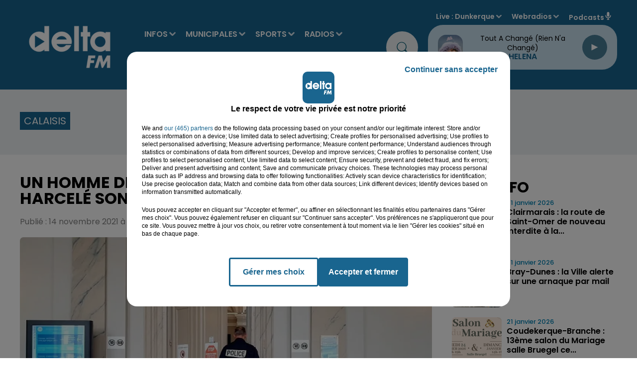

--- FILE ---
content_type: text/html; charset=utf-8
request_url: https://www.deltafm.fr/info-locale/region/pas-de-calais/calaisis/un-homme-de-nouveau-condamne-pour-avoir-harcele-son-ex-compagne
body_size: 22519
content:
<!DOCTYPE html><html lang="fr"><head><meta charSet="utf-8"/><meta name="viewport" content="width=device-width,initial-scale=1.0"/><link rel="shortcut icon" type="image/x-icon" href="/favicon.ico"/><link rel="icon" type="image/x-icon" href="/favicon.ico"/><meta name="robots" content="max-snippet:-1, max-image-preview:large, max-video-preview:-1"/><script type="text/javascript" src="https://common.lesindesradios.fr/tc_LesIndesRadios_web_header.js" charSet="utf-8"></script><script type="text/javascript"> 

                    // Environment
                     var tc_vars = new Array();
                     var tc_array_events = new Array();
                     tc_vars["radio_id"] = '';
                    
                     window.tc_vars =
                      {
                        env_template: 'homepage',
                        env_work: 'PROD',
                        env_country: 'FR',
                        env_language: 'FR',
                        env_device: 'd',
                        env_currency: 'EUR',
                        // Website tree structure
                        page_name : "App load",
                        site_Id : 5608,
                        id_container : 'a5cc0b7b-4f9d-4e99-8884-ef2753293aba',
                        user_logged: 'no',
                        user_id: '',
                        user_type: '',
                        user_email: '',
                        radio_id:'',
                        id_reservation: '',
                        type_reservation: '',
                        ville_reservation: '',
                        date_reservation: '',
                        etablissement: '',
                        nom_espace: '',
                        quantite_siege: '',
                        creneau_reservation: '',
                        service_supplementaire: '',
                        unitprice_tf: '',
                        unitprice_ati: '',
                        totalprice_tf: '',
                        totalprice_ati: ''
                      };
                  
                      </script><meta name="description" content=" "/><meta name="keywords" content="Delta FM,News,Infos,dunkerque, dunkerquois, littoral, saint-omer, audomarois, flandre, hazebrouck, calais, calaisis, boulogne sur mer, boulonnais, côte d&#x27;opale, lille, nord, pas de calais.,radio delta, delta +,delta plus,Le touquet,reportage,interview,faits divers,sports,basket,football,handball"/><title> Un homme de nouveau condamné pour avoir harcelé son ex-compagne</title><link href="https://www.deltafm.fr/info-locale/region/pas-de-calais/calaisis/un-homme-de-nouveau-condamne-pour-avoir-harcele-son-ex-compagne" rel="canonical"/><meta property="twitter:title" content=" Un homme de nouveau condamné pour avoir harcelé son ex-compagne"/><meta property="og:title" content=" Un homme de nouveau condamné pour avoir harcelé son ex-compagne"/><meta property="og:url" content="https://www.deltafm.fr/info-locale/region/pas-de-calais/calaisis/un-homme-de-nouveau-condamne-pour-avoir-harcele-son-ex-compagne"/><meta property="og:description" content=" "/><meta property="twitter:description" content=" "/><meta property="twitter:card" content="summary"/><meta property="og:type" content="article"/><meta property="twitter:image:alt" content=""/><meta property="og:image:alt" content=""/><meta property="twitter:image" content="https://medias.lesindesradios.fr/t:app(web)/t:r(unknown)/filters:format(jpeg)/radios/delta-fm/import/medias/2021/11/trib-blg-2-1-1-885x499.jpg"/><meta property="og:image" content="https://medias.lesindesradios.fr/t:app(web)/t:r(unknown)/filters:format(jpeg)/radios/delta-fm/import/medias/2021/11/trib-blg-2-1-1-885x499.jpg"/><meta name="og:image:width" content="499"/><meta name="next-head-count" content="17"/><script type="text/tc_privacy" data-category="2"><!-- AKCELO -->
<style>
    .akcelo-wrapper {
        display: grid;
        place-items: center;
        grid-template-columns: 1fr;
        text-align: center;
        position: relative;
        overflow: hidden;
    }
    .akcelo-wrapper.akcelo-wrapper-label:before {
        content: attr(data-ad-text);
        color: #777777;
        font-size: 11px;
        text-align: center;
        position: absolute;
        width: 100%;
        top: 2px;
    }
    .akcelo-wrapper.akcelo-wrapper-label {
        box-sizing: content-box;
        padding: 20px 0 0;
    }
    .akcelo-placeholder:not(.akcelo-loaded) {
        background-color: #f9f9f9;
        background-clip: content-box;
    }
    .akcelo-placeholder:not(.akcelo-loaded)::after {
        border: 1px solid #696969;
        border-radius: 2px;
        color: #696969;
        content: attr(data-placeholder-text);
        font-size: 11px;
        line-height: 1;
        padding: 3px 4px 1px;
        position: absolute;
        background-color: transparent;
        font-family: Arial,sans-serif;
    }
    .akcelo-video > div:first-child {
        width: 100%;
        position: absolute;
        top: 0;
        bottom: 0;
        left: 0;
        right: 0
    }
    .akcelo-video.akcelo-wrapper-label > div:first-child {
        top: 20px;
    }
    @media (pointer:coarse) {
        .akcelo-wrapper.akcelo-desktop {
            display: none;
        }
    }
    @media (pointer:fine) {
        .akcelo-wrapper.akcelo-mobile {
            display: none;
        }
    }
</style>
<script async src="https://securepubads.g.doubleclick.net/tag/js/gpt.js"></script>
<!-- Google tag (gtag.js) -->
<script async src="https://www.googletagmanager.com/gtag/js?id=G-Y5QK9GGG17"></script>
<script>
  window.dataLayer = window.dataLayer || [];
  function gtag(){dataLayer.push(arguments);}
  gtag('js', new Date());

  gtag('config', 'G-Y5QK9GGG17');
</script><script>
  window.googletag = window.googletag || {cmd: []};
  googletag.cmd.push(function() {
    googletag.defineSlot('/22137301934/banner', [[300, 100], [970, 250]], 'div-gpt-ad-1707995195368-0').addService(googletag.pubads());
    googletag.pubads().enableSingleRequest();
    googletag.enableServices();
  });
</script>
<script async src="https://securepubads.g.doubleclick.net/tag/js/gpt.js"></script>
<script>
  window.googletag = window.googletag || {cmd: []};
  googletag.cmd.push(function() {
    googletag.defineSlot('/22137301934/pave_sidebar', [250, 250], 'div-gpt-ad-1707994972902-0').addService(googletag.pubads());
    googletag.pubads().enableSingleRequest();
    googletag.enableServices();
  });
</script>
<meta name="google-site-verification" content="XSa2Z6hN2cBIsve8tUvJb3bBemXpE1Q08kTOIgwLi9E" />
<script async src="https://ads.sportslocalmedia.com/slm.prebid.deltafm.js"></script>
<script async src="https://pagead2.googlesyndication.com/pagead/js/adsbygoogle.js?client=ca-pub-8950068224134735" crossorigin="anonymous"></script>



</script><style> <!-- Google Tag Manager -->
<script>(function(w,d,s,l,i){w[l]=w[l]||[];w[l].push({'gtm.start':
new Date().getTime(),event:'gtm.js'});var f=d.getElementsByTagName(s)[0],
j=d.createElement(s),dl=l!='dataLayer'?'&l='+l:'';j.async=true;j.src=
'https://www.googletagmanager.com/gtm.js?id='+i+dl;f.parentNode.insertBefore(j,f);})(window,document,'script','dataLayer','GTM-5VTWGC93');</script>
<!-- End Google Tag Manager --><script>
</style><link rel="stylesheet" type="text/css" href="/css/Statics2.css"/><link rel="stylesheet" type="text/css" href="/css/swiper-bundle.min.css"/><link href="/dynamics/8c5i7gn1a/styles.css" rel="stylesheet" media="all"/><script>var apidata = {"radio":{"alias":"delta-fm","atId":640281,"background":null,"favicon":"https://bocir-medias-prod.s3.fr-par.scw.cloud/radios/delta-fm/images/favicon.x-icon","fixedPlayer":false,"id":"TR1dIVIquT","logoPosition":null,"maintenance":false,"metaDescription":"𝗩𝗼𝘀 𝘁𝘂𝗯𝗲𝘀 𝗽𝗿𝗲́𝗳𝗲́𝗿𝗲́𝘀 & 𝗹'𝗶𝗻𝗳𝗼 𝗹𝗼𝗰𝗮𝗹𝗲 à Dunkerque, Saint-Omer, Hazebrouck, Boulogne, Calais. \nActualité, Musique, Podcasts  - Delta FM, la radio N° 1 en Flandre-Côte d'Opale","name":"DELTA FM","neoWinnerData":null,"pages":{"archive":"tPvRN47jrD","lateralMenu":null,"playerExterne":"BAUyBPu96L","siteMap":"lbDl7GCM7l"},"playerPosition":["header","footer"],"primaryHost":"www.deltafm.fr","radioFooterLogo":"https://bocir-medias-prod.s3.fr-par.scw.cloud/radios/delta-fm/images/footerLogo_O24aFZGIQo.png","radioLogo":"https://bocir-medias-prod.s3.fr-par.scw.cloud/radios/delta-fm/images/logo_c82pCsT2hi.png","robotsUrl":"https://www.deltafm.fr/sitemap.xml\n","structure":{"header":{"logo":"left","menuHasRadios":null,"menuSide":"left","minimized":{"active":true,"onScroll":true},"sticky":true},"player":{"bottom":{"active":false,"hasBroadcast":true,"hideOnScroll":true,"sticky":true},"externalParameters":{"active":false,"size":{"height":1900,"type":"perso","width":1900},"title":null,"type":"popup"},"hasDetails":false,"top":{"active":true,"simpleButtons":false}},"radioGroup":{"display":false,"displayMobile":false,"title":null},"rossel":null},"theme":{"blockTitleFont":null,"darkColors":{"background":"#edf1f3","muted":"#000000","text":"#005972"},"darkMode":false,"fontSizes":{"desktop":{"blockTitle":"3.6rem","chapo":"1.6rem","title":"3.6rem"},"mobile":{"blockTitle":"1.8rem","chapo":"1.6rem","title":"2.8rem"}},"footer":{"footerRadiosColor":"#e6e6e6","mainMenu":{"font":"poppins","fontSizes":{"desktop":"2rem","mobile":"1.2rem"},"italic":null,"menuColor":{"activeColor":null,"arrowColor":"#000000","hoverColor":null,"mainColor":null}},"secondMenu":{"font":"poppins","fontSizes":{"desktop":"1.6rem","mobile":"1.2rem"},"italic":null,"menuColor":null}},"footerColors":{"background":"#000000","muted":"#ffffff","text":"#ffffff"},"header":{"color":"#19658f","menu":{"font":"poppins","fontSizes":{"desktop":"1.6rem","mobile":"1.7rem"},"italic":null,"menuColor":{"activeColor":"#ffffff","arrowColor":"#d7e5f0","hoverColor":"#27aee6","mainColor":"#ffffff"}},"splitLine":{"active":false,"color":"#1b97d8","fullWidth":false}},"homepageFontSizes":null,"italicTitles":false,"lightColors":{"background":"#ffffff","muted":"#005972","text":"#000000"},"mainColor":"#19658f","mainFont":"poppins","player":{"artistParameters":{"color":"#19658f","font":"poppins","fontSize":"1.6rem"},"bar":{"color":"#95cadb","opacity":50},"mainColor":"#c7dfed","titleParameters":{"color":"#000000","font":"poppins","fontSize":"1.4rem"}},"readMore":null,"readMoreFont":null,"rossel":{"button":null,"footer":null,"header":null,"heading":null,"separator":null,"thumbnail":{"borderBottom":false,"borderBottomColor":"#19658f","fullWidth":false,"leadAnimation":null,"titleUnderline":false,"titleUnderlineColors":{"firstColor":"#5cb3e4","secondColor":null,"thirdColor":null},"zoom":false}},"separators":null,"thumbnailBadgeFont":null,"thumbnailChipColor":null,"thumbnailResumeFont":null,"titlesFont":"poppins","titlesFontHomepage":null,"useMainColorForTitles":false},"timeZone":"Europe/Paris","titreSite":"Delta FM : votre radio locale  | L' actualité en flandre & côte d'opale.","ts":"8c5i7gn1a","urls":{"appstore":"https://apps.apple.com/fr/app/delta-fm/id1550623199","facebook":"https://www.facebook.com/DeltaFMOfficiel","instagram":"https://www.instagram.com/deltafm_officiel","playstore":"https://play.google.com/store/apps/details?id=deltafm.android","twitter":"https://twitter.com/DeltaFMOfficiel","youtube":"https://www.youtube.com/user/deltafmvideos"}},"menuMain":{"id":"bg4UlAY0Ck","items":[{"id":"6i08I3BOW3","label":"Audomarois 2026","parentId":"yptBayq3Ou","target":"/audomarois-2026/1"},{"id":"6MadXZJAcI","label":"L' agenda des loisirs","parentId":"fxU6oEI8go","target":"/category/agenda/1"},{"id":"p7fmbqhXzD","label":"INFOS","parentId":null,"target":"/category/infos/1"},{"id":"SJZIDg9nkJ","label":"Tous les sports","parentId":"XgyvMxTVlA","target":"/category/sports/1"},{"id":"wUD8SKFKmM","label":"Nos radios en direct","parentId":"pSeDn5XibM","target":"https://www.deltafm.fr/ecoutez-delta-fm"},{"id":"x7GtKEEKUM","label":"Toute l'actu locale","parentId":"p7fmbqhXzD","target":"/category/infos/1"},{"id":"b91y3EormQ","label":"Boulonnais 2026","parentId":"yptBayq3Ou","target":"/boulonnais-2026/1"},{"id":"U2acPXnJaQ","label":"DELTA FM","parentId":"pSeDn5XibM","target":"/page-category/delta-fm"},{"id":"wmmKSGiv01","label":"Annoncer un évenement","parentId":"fxU6oEI8go","target":"/annoncer-un-evenement"},{"id":"wOL5bKCrkj","label":"L'info du Dunkerquois","parentId":"p7fmbqhXzD","target":"/category/infos/region/dunkerquois/1"},{"id":"WViLlLRk4h","label":"Basket","parentId":"XgyvMxTVlA","target":"/category/sports/basket/1"},{"id":"8AVZuuia4Z","label":"L'info de l'Audomarois","parentId":"p7fmbqhXzD","target":"/category/infos/region/audomarois/1"},{"id":"MgxIE8bXhf","label":"Handball","parentId":"XgyvMxTVlA","target":"/category/sports/handball/1"},{"id":"rSOYL01maY","label":"DELTA+","parentId":"pSeDn5XibM","target":"/category/emissions/delta-plus/1"},{"id":"uPobdpbALV","label":"Calaisis 2026","parentId":"yptBayq3Ou","target":"/calaisis-2026/1"},{"id":"yptBayq3Ou","label":"MUNICIPALES","parentId":null,"target":"/municipales2026/1"},{"id":"Dg5r8SBFiz","label":"L'info de la Flandre","parentId":"p7fmbqhXzD","target":"/category/infos/region/flandre/1"},{"id":"qx1vDK2eJC","label":"Football","parentId":"XgyvMxTVlA","target":"/category/sports/football/1"},{"id":"TTLbcNINz2","label":"Dunkerquois 2026","parentId":"yptBayq3Ou","target":"/dunkerquois-2026/1"},{"id":"9qyzZsjyLX","label":"Les titres diffusés","parentId":"pSeDn5XibM","target":"/radio/c-est-quoi-ce-titre"},{"id":"WXhXcQKLgO","label":"Flandres 2026","parentId":"yptBayq3Ou","target":"/flandres-2026/1"},{"id":"yvCQVfQhhP","label":"L'info du Boulonnais","parentId":"p7fmbqhXzD","target":"/category/infos/region/boulonnais/1"},{"id":"1ORYK8JTpt","label":"Tubes à la demande","parentId":"pSeDn5XibM","target":"/tube-a-la-demande"},{"id":"XgyvMxTVlA","label":"SPORTS","parentId":null,"target":"/category/sports/1"},{"id":"eJYpbRjpfo","label":"Le Top Delta","parentId":"pSeDn5XibM","target":"/radio/le-top-delta"},{"id":"muZIkTjrYL","label":"L'info du Calaisis","parentId":"p7fmbqhXzD","target":"/category/infos/region/calaisis/1"},{"id":"pSeDn5XibM","label":"RADIOS","parentId":null,"target":"/ecoutez-delta-fm"},{"id":"cLlvQi0kU6","label":"Les clips Delta","parentId":"pSeDn5XibM","target":"/page-category/le-top-delta"},{"id":"YmLGCXIVFe","label":"L'actu musicale et people","parentId":"p7fmbqhXzD","target":"/category/radios/zik-et-news/1"},{"id":"dFa9fdUy2X","label":"Les Jeux","parentId":"pSeDn5XibM","target":"/category/jeux/1"},{"id":"dqc3BFxFaI","label":"Reportages Delta TV","parentId":"p7fmbqhXzD","target":"/category/infos/region/delta-tv/1"},{"id":"FIUe6LN9UE","label":"PODCASTS","parentId":null,"target":"/mur-de-podcasts"},{"id":"fxU6oEI8go","label":"AGENDA","parentId":null,"target":"/category/agenda/1"},{"id":"tsFX4CUobS","label":"L'équipe","parentId":"pSeDn5XibM","target":"/equipe-delta"},{"id":"cSzgjWCsYN","label":"Nos fréquences","parentId":"pSeDn5XibM","target":"/radio/nos-frequences"}],"menuType":"MAIN"},"menuFooter":{"id":"39NyomTE7V","items":[{"id":"vQzkgiy8zT","label":"Nous contacter","parentId":null,"target":"/contact"},{"id":"Jqc0Co5UXX","label":"Régie Pub","parentId":null,"target":"/la-pub-sur-delta"},{"id":"ka7HY0IvSz","label":"Logos","parentId":null,"target":"/nos-logos"},{"id":"jsYWNDbSFp","label":"Mentions legales","parentId":null,"target":"/mentions-legales"},{"id":"FZYbmDxk34","label":"CGU","parentId":null,"target":"/conditions-generales-d-utilisation"},{"id":"o72zjamFMG","label":"Confidentialité","parentId":null,"target":"/politique-de-confidentialite"},{"id":"KMu6dmheiU","label":"Cookies","parentId":null,"target":"/politique-cookies"},{"id":"bZQW69HQda","label":"Plan du site","parentId":null,"target":"/plan-du-site"}],"menuType":"FOOTER"},"mode":"light","ENDPOINT":"/graphql","zones":[{"group":"Flandres","id":"NMRu7MWJW8","label":"Dunkerque","stream":{"altCover":null,"bd":"https://streams.lesindesradios.fr/play/radios/delta-fm/jdP0HFY9vW/any/60/rs5ot.%2Bk1ztKeQ5X%2BtyEPl14uJxdHb8HxruebTS8%2FpxrLtgrM%3D?format=sd","displayOnWebsite":true,"geofootprint":"51.02625634568017 2.0202839728527806, 50.837414300203875 2.0986803900834445, 50.845022305503676 2.4550241600781675, 50.85263031080348 2.632861554263627, 51.11767844267433 2.4907803249001006, 51.02625634568017 2.0202839728527806","hasStartOver":false,"hd":"https://streams.lesindesradios.fr/play/radios/delta-fm/jdP0HFY9vW/any/60/rs5ot.%2Bk1ztKeQ5X%2BtyEPl14uJxdHb8HxruebTS8%2FpxrLtgrM%3D?format=hd","hls":"https://streams.lesindesradios.fr/play/radios/delta-fm/jdP0HFY9vW/any/60/rs5ot.%2Bk1ztKeQ5X%2BtyEPl14uJxdHb8HxruebTS8%2FpxrLtgrM%3D?format=hls","id":"jdP0HFY9vW","idMds":"2174546520932614244","imageUrl":"https://bocir-medias-prod.s3.fr-par.scw.cloud/radios/deltafm/radiostream/jdP0HFY9vW/vignette_b5jOKqqPqI.png","label":"Dunkerque","parentId":"EuwQdjYYBI","streamFormat":"Hd","type":"RADIO"}},{"group":"Flandres","id":"dM3XonbRCN","label":"St Omer","stream":{"altCover":null,"bd":"https://streams.lesindesradios.fr/play/radios/delta-fm/Bez8xtmyMm/any/60/rs5ot.JTmXg%2FUhoxS%2FqvXjeeRRvsAciE%2BT7Euk%2B0gCu8bzujQ%3D?format=sd","displayOnWebsite":true,"geofootprint":"50.82068752281387 2.070252099571036, 50.88980349080714 2.3935830497616735, 50.65059359705512 2.6935163758594456, 50.51292314820269 2.67357782767661, 50.488840432126096 2.6295359948762496, 50.453784480900595 2.270879547082444, 50.62233915716524 1.9182944580243486, 50.75587377636393 1.9827514641523578, 50.82068752281387 2.070252099571036","hasStartOver":false,"hd":"https://streams.lesindesradios.fr/play/radios/delta-fm/Bez8xtmyMm/any/60/rs5ot.JTmXg%2FUhoxS%2FqvXjeeRRvsAciE%2BT7Euk%2B0gCu8bzujQ%3D?format=hd","hls":"https://streams.lesindesradios.fr/play/radios/delta-fm/Bez8xtmyMm/any/60/rs5ot.JTmXg%2FUhoxS%2FqvXjeeRRvsAciE%2BT7Euk%2B0gCu8bzujQ%3D?format=hls","id":"Bez8xtmyMm","idMds":"2174546520932614244","imageUrl":"https://bocir-medias-prod.s3.fr-par.scw.cloud/radios/deltafm/radiostream/Bez8xtmyMm/vignette_G7ZNdp2l1k.png","label":"Saint-Omer","parentId":"EuwQdjYYBI","streamFormat":"Hd","type":"RADIO"}},{"group":"Flandres","id":"uE8FwJNxtf","label":"Flandres","stream":{"altCover":null,"bd":"https://streams.lesindesradios.fr/play/radios/delta-fm/vGldxsjFem/any/60/rs5ot.p1RN06cT9%2FhH5%2BM0CSSMqXith%2BON088iXWTwGWPkbeY%3D?format=sd","displayOnWebsite":true,"geofootprint":"50.7701744329884 2.3453893318340135, 50.34935406716636 2.6452387353532743, 50.253542992656946 2.734782322783232, 50.158460517161444 3.2263546603410624, 50.23067531854451 3.557297659918923, 50.35669108782125 3.7741234757920097, 50.65272291296752 3.487815506946845, 50.934051436007735 3.1835342160190123, 50.89217373539812 2.696883553546968, 50.7701744329884 2.3453893318340135","hasStartOver":false,"hd":"https://streams.lesindesradios.fr/play/radios/delta-fm/vGldxsjFem/any/60/rs5ot.p1RN06cT9%2FhH5%2BM0CSSMqXith%2BON088iXWTwGWPkbeY%3D?format=hd","hls":"https://streams.lesindesradios.fr/play/radios/delta-fm/vGldxsjFem/any/60/rs5ot.p1RN06cT9%2FhH5%2BM0CSSMqXith%2BON088iXWTwGWPkbeY%3D?format=hls","id":"vGldxsjFem","idMds":"2174546520932614244","imageUrl":"https://bocir-medias-prod.s3.fr-par.scw.cloud/radios/deltafm/radiostream/vGldxsjFem/vignette_lTJZ8sPxwe.jpeg","label":"Flandres","parentId":"EuwQdjYYBI","streamFormat":"Hd","type":"RADIO"}},{"group":"Côte d'Opale","id":"VgFjbTvCPa","label":"Boulogne","stream":{"altCover":null,"bd":"https://streams.lesindesradios.fr/play/radios/delta-fm/5q3sYZg6FW/any/60/rs5ot.X1xURs%2BlA0AARInPPT1sMfVGBZy2RuMfQMJaLYCWigU%3D?format=sd","displayOnWebsite":true,"geofootprint":"50.90068555526554 1.5436404243548054, 50.854552726110114 1.7780999597911489, 50.63929133208819 1.9293321034089104, 50.54832324674916 1.6936372349956343, 50.65281845139296 1.4575790156623896, 50.90068555526554 1.5436404243548054","hasStartOver":false,"hd":"https://streams.lesindesradios.fr/play/radios/delta-fm/5q3sYZg6FW/any/60/rs5ot.X1xURs%2BlA0AARInPPT1sMfVGBZy2RuMfQMJaLYCWigU%3D?format=hd","hls":"https://streams.lesindesradios.fr/play/radios/delta-fm/5q3sYZg6FW/any/60/rs5ot.X1xURs%2BlA0AARInPPT1sMfVGBZy2RuMfQMJaLYCWigU%3D?format=hls","id":"5q3sYZg6FW","idMds":"2174546520932614244","imageUrl":"https://bocir-medias-prod.s3.fr-par.scw.cloud/radios/deltafm/radiostream/5q3sYZg6FW/vignette_Xfp5aLLNrJ.png","label":"Boulogne/mer","parentId":"EuwQdjYYBI","streamFormat":"Hd","type":"RADIO"}},{"group":"Côte d'Opale","id":"zaLZzlvGb9","label":"Calais","stream":{"altCover":null,"bd":"https://streams.lesindesradios.fr/play/radios/delta-fm/Jkd0EjphqR/any/60/rs5ot.%2FsmKMC%2Fzfpe%2F1SFCpvebtbzvjRfF65Xs4zB4nQfGSys%3D?format=sd","displayOnWebsite":true,"geofootprint":"50.971782484015165 1.6822432228452726, 51.02212531523557 1.9340751594074845, 50.94754636478571 2.0439496480964863, 50.82685912026432 2.0492499727523636, 50.79891642911619 1.7732524830514933, 50.90064216500238 1.6682540748644783, 50.971782484015165 1.6822432228452726","hasStartOver":false,"hd":"https://streams.lesindesradios.fr/play/radios/delta-fm/Jkd0EjphqR/any/60/rs5ot.%2FsmKMC%2Fzfpe%2F1SFCpvebtbzvjRfF65Xs4zB4nQfGSys%3D?format=hd","hls":"https://streams.lesindesradios.fr/play/radios/delta-fm/Jkd0EjphqR/any/60/rs5ot.%2FsmKMC%2Fzfpe%2F1SFCpvebtbzvjRfF65Xs4zB4nQfGSys%3D?format=hls","id":"Jkd0EjphqR","idMds":"2174546520932614244","imageUrl":"https://bocir-medias-prod.s3.fr-par.scw.cloud/radios/deltafm/radiostream/Jkd0EjphqR/vignette_rhUZga8Y1s.png","label":"Calais","parentId":"EuwQdjYYBI","streamFormat":"Hd","type":"RADIO"}},{"group":"Côte d'Opale","id":"OkHQQsC0U0","label":"Le Touquet","stream":{"altCover":null,"bd":"https://streams.lesindesradios.fr/play/radios/delta-fm/BEbdF3LyNp/any/60/rs5ot.WENDoyNZLa3MF86pq5mHm6v9Blj%2FhSQ2rnimymNJhHo%3D?format=sd","displayOnWebsite":true,"geofootprint":"50.59239509746794 1.8777225102294324, 50.520052048809305 2.2725550015719307, 50.183751085129714 2.2828904691079686, 50.05338485707952 1.8588019810966898, 50.151786170014475 1.433732069914356, 50.41008413996792 1.4195395279014633, 50.54601004830644 1.4941975363934432, 50.59239509746794 1.8777225102294324","hasStartOver":false,"hd":"https://streams.lesindesradios.fr/play/radios/delta-fm/BEbdF3LyNp/any/60/rs5ot.WENDoyNZLa3MF86pq5mHm6v9Blj%2FhSQ2rnimymNJhHo%3D?format=hd","hls":"https://streams.lesindesradios.fr/play/radios/delta-fm/BEbdF3LyNp/any/60/rs5ot.WENDoyNZLa3MF86pq5mHm6v9Blj%2FhSQ2rnimymNJhHo%3D?format=hls","id":"BEbdF3LyNp","idMds":"2174546520932614244","imageUrl":"https://bocir-medias-prod.s3.fr-par.scw.cloud/radios/deltafm/radiostream/BEbdF3LyNp/vignette_n20DlrzJwQ.png","label":"Le Touquet","parentId":"EuwQdjYYBI","streamFormat":"Hd","type":"RADIO"}}],"webradios":[{"altCover":null,"bd":"https://streams.lesindesradios.fr/play/radios/delta-fm/s2mAhDVvTB/any/60/rs5ot.iFHerRYCQR9SoPrABUcfqf0a4dmWU4fbTwXEOm%2FmSuY%3D?format=sd","displayOnWebsite":true,"geofootprint":"51.080205674927214 2.3289219639554517, 50.9822168214738 1.5933501789639308, 50.66349337788526 1.4075997282085382, 50.20656319506162 1.5693953984182087, 50.39381397098791 3.6546441881451983, 51.122137342480386 2.626122685164262, 51.080205674927214 2.3289219639554517","hasStartOver":false,"hd":"https://streams.lesindesradios.fr/play/radios/delta-fm/s2mAhDVvTB/any/60/rs5ot.iFHerRYCQR9SoPrABUcfqf0a4dmWU4fbTwXEOm%2FmSuY%3D?format=hd","hls":"https://streams.lesindesradios.fr/play/radios/delta-fm/s2mAhDVvTB/any/60/rs5ot.iFHerRYCQR9SoPrABUcfqf0a4dmWU4fbTwXEOm%2FmSuY%3D?format=hls","id":"s2mAhDVvTB","idMds":"1017121301129241852","imageUrl":"https://bocir-medias-prod.s3.fr-par.scw.cloud/radios/deltafm/radiostream/s2mAhDVvTB/vignette_9gARdR3A1t.png","label":"DELTA+ Flandres","streamFormat":"Hd","type":"WEBRADIO"},{"altCover":null,"bd":"https://streams.lesindesradios.fr/play/radios/delta-fm/bazEiLYHF2/any/60/rs5ot.5cLJk8KISnIi%2F4H9XTZ7O58ZnBTu3pqXFocZIGHTYgc%3D?format=sd","displayOnWebsite":true,"geofootprint":"51.01630507331777 1.4234510798090412, 50.29434114563105 1.3409291305436852, 50.509996804864954 3.1481598194622222, 51.22349831271387 2.8510808021063667, 51.01630507331777 1.4234510798090412","hasStartOver":false,"hd":"https://streams.lesindesradios.fr/play/radios/delta-fm/bazEiLYHF2/any/60/rs5ot.5cLJk8KISnIi%2F4H9XTZ7O58ZnBTu3pqXFocZIGHTYgc%3D?format=hd","hls":"https://streams.lesindesradios.fr/play/radios/delta-fm/bazEiLYHF2/any/60/rs5ot.5cLJk8KISnIi%2F4H9XTZ7O58ZnBTu3pqXFocZIGHTYgc%3D?format=hls","id":"bazEiLYHF2","idMds":"1017091252661673669","imageUrl":"https://bocir-medias-prod.s3.fr-par.scw.cloud/radios/deltafm/radiostream/bazEiLYHF2/vignette_I7R7bd9zOw.png","label":"DELTA+ Opale","streamFormat":"Hd","type":"WEBRADIO"},{"altCover":null,"bd":"https://streams.lesindesradios.fr/play/radios/delta-fm/ruGckL1Jgl/any/60/rs5ot.c1bZdDNtDNSk27k%2BSx8zStWTtgia7CsSurCnazxw1SU%3D?format=sd","displayOnWebsite":true,"geofootprint":null,"hasStartOver":false,"hd":"https://streams.lesindesradios.fr/play/radios/delta-fm/ruGckL1Jgl/any/60/rs5ot.c1bZdDNtDNSk27k%2BSx8zStWTtgia7CsSurCnazxw1SU%3D?format=hd","hls":"https://streams.lesindesradios.fr/play/radios/delta-fm/ruGckL1Jgl/any/60/rs5ot.c1bZdDNtDNSk27k%2BSx8zStWTtgia7CsSurCnazxw1SU%3D?format=hls","id":"ruGckL1Jgl","idMds":"1016465009883094320","imageUrl":"https://bocir-medias-prod.s3.fr-par.scw.cloud/radios/deltafm/radiostream/ruGckL1Jgl/vignette_pxUeEZVXIU.png","label":"DELTA Rétro","streamFormat":"Hd","type":"WEBRADIO"},{"altCover":null,"bd":"https://streams.lesindesradios.fr/play/radios/delta-fm/9ZPkmQLaSd/any/60/rs5ot.FkpnddNh6MK8w%2FnxOezxL%2F9AtI%2Bz7ttuufY5uQk2qt8%3D?format=sd","displayOnWebsite":true,"geofootprint":null,"hasStartOver":false,"hd":"https://streams.lesindesradios.fr/play/radios/delta-fm/9ZPkmQLaSd/any/60/rs5ot.FkpnddNh6MK8w%2FnxOezxL%2F9AtI%2Bz7ttuufY5uQk2qt8%3D?format=hd","hls":"https://streams.lesindesradios.fr/play/radios/delta-fm/9ZPkmQLaSd/any/60/rs5ot.FkpnddNh6MK8w%2FnxOezxL%2F9AtI%2Bz7ttuufY5uQk2qt8%3D?format=hls","id":"9ZPkmQLaSd","idMds":"1016465008960341377","imageUrl":"https://bocir-medias-prod.s3.fr-par.scw.cloud/radios/deltafm/radiostream/9ZPkmQLaSd/vignette_lCJ7RemwYG.png","label":"DELTA Top","streamFormat":"Hd","type":"WEBRADIO"},{"altCover":null,"bd":"https://streams.lesindesradios.fr/play/radios/delta-fm/UkmOZ2qNPT/any/60/rs5ot.3i9XRJ6P%2BIR%2BhZzKGQj%2BuN69SwEWH12vGgOvwSsFJs0%3D?format=sd","displayOnWebsite":true,"geofootprint":null,"hasStartOver":false,"hd":"https://streams.lesindesradios.fr/play/radios/delta-fm/UkmOZ2qNPT/any/60/rs5ot.3i9XRJ6P%2BIR%2BhZzKGQj%2BuN69SwEWH12vGgOvwSsFJs0%3D?format=hd","hls":"https://streams.lesindesradios.fr/play/radios/delta-fm/UkmOZ2qNPT/any/60/rs5ot.3i9XRJ6P%2BIR%2BhZzKGQj%2BuN69SwEWH12vGgOvwSsFJs0%3D?format=hls","id":"UkmOZ2qNPT","idMds":"4459574063590801966","imageUrl":"https://bocir-medias-prod.s3.fr-par.scw.cloud/radios/deltafm/radiostream/UkmOZ2qNPT/vignette_RNYkKBASg0.png","label":"DELTA Hits","streamFormat":"Hd","type":"WEBRADIO"},{"altCover":null,"bd":"https://streams.lesindesradios.fr/play/radios/delta-fm/Cl74qkUkup/any/60/rs5ot.D69xh163UCOOBdBocsOLPcCH66tIiv05tETrO00BaV4%3D?format=sd","displayOnWebsite":true,"geofootprint":null,"hasStartOver":false,"hd":"https://streams.lesindesradios.fr/play/radios/delta-fm/Cl74qkUkup/any/60/rs5ot.D69xh163UCOOBdBocsOLPcCH66tIiv05tETrO00BaV4%3D?format=hd","hls":"https://streams.lesindesradios.fr/play/radios/delta-fm/Cl74qkUkup/any/60/rs5ot.D69xh163UCOOBdBocsOLPcCH66tIiv05tETrO00BaV4%3D?format=hls","id":"Cl74qkUkup","idMds":"4459574063590802021","imageUrl":"https://bocir-medias-prod.s3.fr-par.scw.cloud/radios/deltafm/radiostream/Cl74qkUkup/vignette_ePtUmggdWd.png","label":"DELTA Party","streamFormat":"Hd","type":"WEBRADIO"}],"radiostreams":[{"altCover":null,"bd":"https://streams.lesindesradios.fr/play/radios/delta-fm/EuwQdjYYBI/any/60/rs5ot.iu1V8KviLz%2BUn6456gIphdTPJthHfFYDWQe8o%2BRuHlo%3D?format=sd","displayOnWebsite":true,"geofootprint":"51.08894206935659 1.5175283281249952, 49.87259649603507 1.0121572343749952, 49.56004582571598 3.736766609374995, 50.72871458637162 4.373973640624995, 51.350424204684025 2.616161140624995, 51.08894206935659 1.5175283281249952","hasStartOver":false,"hd":"https://streams.lesindesradios.fr/play/radios/delta-fm/EuwQdjYYBI/any/60/rs5ot.iu1V8KviLz%2BUn6456gIphdTPJthHfFYDWQe8o%2BRuHlo%3D?format=hd","hls":"https://streams.lesindesradios.fr/play/radios/delta-fm/EuwQdjYYBI/any/60/rs5ot.iu1V8KviLz%2BUn6456gIphdTPJthHfFYDWQe8o%2BRuHlo%3D?format=hls","id":"EuwQdjYYBI","idMds":"2174546520932614244","imageUrl":"https://bocir-medias-prod.s3.fr-par.scw.cloud/radios/deltafm/radiostream/EuwQdjYYBI/vignette_iw2g6rkCjL.png","label":"DELTA FM","parentId":null,"streamFormat":"Hd","type":"RADIO"},{"altCover":null,"bd":"https://streams.lesindesradios.fr/play/radios/delta-fm/5q3sYZg6FW/any/60/rs5ot.X1xURs%2BlA0AARInPPT1sMfVGBZy2RuMfQMJaLYCWigU%3D?format=sd","displayOnWebsite":true,"geofootprint":"50.90068555526554 1.5436404243548054, 50.854552726110114 1.7780999597911489, 50.63929133208819 1.9293321034089104, 50.54832324674916 1.6936372349956343, 50.65281845139296 1.4575790156623896, 50.90068555526554 1.5436404243548054","hasStartOver":false,"hd":"https://streams.lesindesradios.fr/play/radios/delta-fm/5q3sYZg6FW/any/60/rs5ot.X1xURs%2BlA0AARInPPT1sMfVGBZy2RuMfQMJaLYCWigU%3D?format=hd","hls":"https://streams.lesindesradios.fr/play/radios/delta-fm/5q3sYZg6FW/any/60/rs5ot.X1xURs%2BlA0AARInPPT1sMfVGBZy2RuMfQMJaLYCWigU%3D?format=hls","id":"5q3sYZg6FW","idMds":"2174546520932614244","imageUrl":"https://bocir-medias-prod.s3.fr-par.scw.cloud/radios/deltafm/radiostream/5q3sYZg6FW/vignette_Xfp5aLLNrJ.png","label":"Boulogne/mer","parentId":"EuwQdjYYBI","streamFormat":"Hd","type":"RADIO"},{"altCover":null,"bd":"https://streams.lesindesradios.fr/play/radios/delta-fm/Jkd0EjphqR/any/60/rs5ot.%2FsmKMC%2Fzfpe%2F1SFCpvebtbzvjRfF65Xs4zB4nQfGSys%3D?format=sd","displayOnWebsite":true,"geofootprint":"50.971782484015165 1.6822432228452726, 51.02212531523557 1.9340751594074845, 50.94754636478571 2.0439496480964863, 50.82685912026432 2.0492499727523636, 50.79891642911619 1.7732524830514933, 50.90064216500238 1.6682540748644783, 50.971782484015165 1.6822432228452726","hasStartOver":false,"hd":"https://streams.lesindesradios.fr/play/radios/delta-fm/Jkd0EjphqR/any/60/rs5ot.%2FsmKMC%2Fzfpe%2F1SFCpvebtbzvjRfF65Xs4zB4nQfGSys%3D?format=hd","hls":"https://streams.lesindesradios.fr/play/radios/delta-fm/Jkd0EjphqR/any/60/rs5ot.%2FsmKMC%2Fzfpe%2F1SFCpvebtbzvjRfF65Xs4zB4nQfGSys%3D?format=hls","id":"Jkd0EjphqR","idMds":"2174546520932614244","imageUrl":"https://bocir-medias-prod.s3.fr-par.scw.cloud/radios/deltafm/radiostream/Jkd0EjphqR/vignette_rhUZga8Y1s.png","label":"Calais","parentId":"EuwQdjYYBI","streamFormat":"Hd","type":"RADIO"},{"altCover":null,"bd":"https://streams.lesindesradios.fr/play/radios/delta-fm/jdP0HFY9vW/any/60/rs5ot.%2Bk1ztKeQ5X%2BtyEPl14uJxdHb8HxruebTS8%2FpxrLtgrM%3D?format=sd","displayOnWebsite":true,"geofootprint":"51.02625634568017 2.0202839728527806, 50.837414300203875 2.0986803900834445, 50.845022305503676 2.4550241600781675, 50.85263031080348 2.632861554263627, 51.11767844267433 2.4907803249001006, 51.02625634568017 2.0202839728527806","hasStartOver":false,"hd":"https://streams.lesindesradios.fr/play/radios/delta-fm/jdP0HFY9vW/any/60/rs5ot.%2Bk1ztKeQ5X%2BtyEPl14uJxdHb8HxruebTS8%2FpxrLtgrM%3D?format=hd","hls":"https://streams.lesindesradios.fr/play/radios/delta-fm/jdP0HFY9vW/any/60/rs5ot.%2Bk1ztKeQ5X%2BtyEPl14uJxdHb8HxruebTS8%2FpxrLtgrM%3D?format=hls","id":"jdP0HFY9vW","idMds":"2174546520932614244","imageUrl":"https://bocir-medias-prod.s3.fr-par.scw.cloud/radios/deltafm/radiostream/jdP0HFY9vW/vignette_b5jOKqqPqI.png","label":"Dunkerque","parentId":"EuwQdjYYBI","streamFormat":"Hd","type":"RADIO"},{"altCover":null,"bd":"https://streams.lesindesradios.fr/play/radios/delta-fm/vGldxsjFem/any/60/rs5ot.p1RN06cT9%2FhH5%2BM0CSSMqXith%2BON088iXWTwGWPkbeY%3D?format=sd","displayOnWebsite":true,"geofootprint":"50.7701744329884 2.3453893318340135, 50.34935406716636 2.6452387353532743, 50.253542992656946 2.734782322783232, 50.158460517161444 3.2263546603410624, 50.23067531854451 3.557297659918923, 50.35669108782125 3.7741234757920097, 50.65272291296752 3.487815506946845, 50.934051436007735 3.1835342160190123, 50.89217373539812 2.696883553546968, 50.7701744329884 2.3453893318340135","hasStartOver":false,"hd":"https://streams.lesindesradios.fr/play/radios/delta-fm/vGldxsjFem/any/60/rs5ot.p1RN06cT9%2FhH5%2BM0CSSMqXith%2BON088iXWTwGWPkbeY%3D?format=hd","hls":"https://streams.lesindesradios.fr/play/radios/delta-fm/vGldxsjFem/any/60/rs5ot.p1RN06cT9%2FhH5%2BM0CSSMqXith%2BON088iXWTwGWPkbeY%3D?format=hls","id":"vGldxsjFem","idMds":"2174546520932614244","imageUrl":"https://bocir-medias-prod.s3.fr-par.scw.cloud/radios/deltafm/radiostream/vGldxsjFem/vignette_lTJZ8sPxwe.jpeg","label":"Flandres","parentId":"EuwQdjYYBI","streamFormat":"Hd","type":"RADIO"},{"altCover":null,"bd":"https://streams.lesindesradios.fr/play/radios/delta-fm/BEbdF3LyNp/any/60/rs5ot.WENDoyNZLa3MF86pq5mHm6v9Blj%2FhSQ2rnimymNJhHo%3D?format=sd","displayOnWebsite":true,"geofootprint":"50.59239509746794 1.8777225102294324, 50.520052048809305 2.2725550015719307, 50.183751085129714 2.2828904691079686, 50.05338485707952 1.8588019810966898, 50.151786170014475 1.433732069914356, 50.41008413996792 1.4195395279014633, 50.54601004830644 1.4941975363934432, 50.59239509746794 1.8777225102294324","hasStartOver":false,"hd":"https://streams.lesindesradios.fr/play/radios/delta-fm/BEbdF3LyNp/any/60/rs5ot.WENDoyNZLa3MF86pq5mHm6v9Blj%2FhSQ2rnimymNJhHo%3D?format=hd","hls":"https://streams.lesindesradios.fr/play/radios/delta-fm/BEbdF3LyNp/any/60/rs5ot.WENDoyNZLa3MF86pq5mHm6v9Blj%2FhSQ2rnimymNJhHo%3D?format=hls","id":"BEbdF3LyNp","idMds":"2174546520932614244","imageUrl":"https://bocir-medias-prod.s3.fr-par.scw.cloud/radios/deltafm/radiostream/BEbdF3LyNp/vignette_n20DlrzJwQ.png","label":"Le Touquet","parentId":"EuwQdjYYBI","streamFormat":"Hd","type":"RADIO"},{"altCover":null,"bd":"https://streams.lesindesradios.fr/play/radios/delta-fm/Bez8xtmyMm/any/60/rs5ot.JTmXg%2FUhoxS%2FqvXjeeRRvsAciE%2BT7Euk%2B0gCu8bzujQ%3D?format=sd","displayOnWebsite":true,"geofootprint":"50.82068752281387 2.070252099571036, 50.88980349080714 2.3935830497616735, 50.65059359705512 2.6935163758594456, 50.51292314820269 2.67357782767661, 50.488840432126096 2.6295359948762496, 50.453784480900595 2.270879547082444, 50.62233915716524 1.9182944580243486, 50.75587377636393 1.9827514641523578, 50.82068752281387 2.070252099571036","hasStartOver":false,"hd":"https://streams.lesindesradios.fr/play/radios/delta-fm/Bez8xtmyMm/any/60/rs5ot.JTmXg%2FUhoxS%2FqvXjeeRRvsAciE%2BT7Euk%2B0gCu8bzujQ%3D?format=hd","hls":"https://streams.lesindesradios.fr/play/radios/delta-fm/Bez8xtmyMm/any/60/rs5ot.JTmXg%2FUhoxS%2FqvXjeeRRvsAciE%2BT7Euk%2B0gCu8bzujQ%3D?format=hls","id":"Bez8xtmyMm","idMds":"2174546520932614244","imageUrl":"https://bocir-medias-prod.s3.fr-par.scw.cloud/radios/deltafm/radiostream/Bez8xtmyMm/vignette_G7ZNdp2l1k.png","label":"Saint-Omer","parentId":"EuwQdjYYBI","streamFormat":"Hd","type":"RADIO"}],"podcastsLink":"/mur-de-podcasts","playerExterne":"/ecoutez-delta-fm","images":{"from":["https://bocir-prod-bucket","https://bocir-medias-prod"],"to":"https://medias.lesindesradios.fr"},"taggingData":{"radioIdCmp":640281,"headerCmp":"https://common.lesindesradios.fr/tc_LesIndesRadios_web_header.js","bodyCmp":"https://common.lesindesradios.fr/tc_LesIndesRadios_web_body.js","scriptCmp":null},"eventTypes":[{"id":"2vrkFGibaz","name":"Festival"},{"id":"aJ12q7gGN4","name":"Salon/Foire"},{"id":"AnrKnnsvFK","name":"Matchs Sportifs"},{"id":"bSfTbDV5PT","name":"Autre"},{"id":"CSGjqBRjRT","name":"Sport"},{"id":"F8vnMfo2w0","name":"Loto"},{"id":"fHL3OXAeKc","name":"Théâtre"},{"id":"h6QtWFmvTg","name":"Exposition"},{"id":"iZLWZswuHl","name":"Rallies"},{"id":"kd5nt1GhGw","name":"Kermesse"},{"id":"Ktk85c2Pgt","name":"Fête"},{"id":"kVSs4cI5Qv","name":"Défilé de mode"},{"id":"Nbyg2ko8dZ","name":"Brocante"},{"id":"nKvE4LPZvK","name":"Ateliers"},{"id":"oexf66jvgE","name":"Foires"},{"id":"r5ifJ78YOQ","name":"Concert"},{"id":"UGyjJA4qz1","name":"Courses pédestres"},{"id":"wk9Yu07DfH","name":"Conférences"}]};
</script><noscript data-n-css=""></noscript><script defer="" nomodule="" src="/_next/static/chunks/polyfills-c67a75d1b6f99dc8.js"></script><script src="/_next/static/chunks/webpack-74d3eef7a263d7ef.js" defer=""></script><script src="/_next/static/chunks/framework-03cd576e71e4cd66.js" defer=""></script><script src="/_next/static/chunks/main-d2ba44903cd47711.js" defer=""></script><script src="/_next/static/chunks/pages/_app-5f12e306fee38723.js" defer=""></script><script src="/_next/static/chunks/pages/%5B%5B...proxy+%5D%5D-7891cb9699c51b1e.js" defer=""></script><script src="/_next/static/b9FTfb_5NFVITgSEsAIsy/_buildManifest.js" defer=""></script><script src="/_next/static/b9FTfb_5NFVITgSEsAIsy/_ssgManifest.js" defer=""></script></head><body class="mode--light"><iframe id="iframe-connect" style="display:none"></iframe><script type="text/javascript"> 
                    // Environment
                     var tc_vars = new Array();
                     tc_vars["radio_id"] = '';
                   </script><div id="__next"><div class="Global media-max-height-lg"><header class="Header  bg--header 
    
    
    
    
    IsFixed
    
    
    
    
    
    
    
    HasPlayer
    
  " id="Header"><div class="container"><div class="HeaderContainer "><a class="HeaderLogo" href="/"><span class="logo" style="cursor:pointer"><img src="https://medias.lesindesradios.fr/t:app(web)/t:r(unknown)/fit-in/300x2000/filters:format(webp)/filters:quality(100)/radios/delta-fm/images/logo_c82pCsT2hi.png" alt="logo"/></span></a><div class="HeaderToggler"><button type="button" class="btn"><i class="icon"><svg version="1.1" xmlns="http://www.w3.org/2000/svg" xmlns:xlink="http://www.w3.org/1999/xlink" class="menu" x="0px" y="0px" viewBox="0 0 20 20" xml:space="preserve"><path d="M0,16v-2h20v2H0z M0,11V9h20v2H0z M0,6V4h20v2H0z"></path></svg></i></button></div><div class="HeaderNavContainer" id="HeaderNavContainer"><div class="" style="display:flex;flex:1 1 1px;flex-direction:column"><nav class="HeaderNav"><div class="MenuTop"><div class="isNotMobile "><div class="collapseHeader "><ul class="nav"><li class="nav-item dropdown "><a href="/category/infos/1" class="dropdown-toggle nav-link"> <!-- -->INFOS</a><div class="dropdown-menu  "><a class="dropdown-item" href="/category/infos/1">Toute l&#x27;actu locale</a><a class="dropdown-item" href="/category/infos/region/dunkerquois/1">L&#x27;info du Dunkerquois</a><a class="dropdown-item" href="/category/infos/region/audomarois/1">L&#x27;info de l&#x27;Audomarois</a><a class="dropdown-item" href="/category/infos/region/flandre/1">L&#x27;info de la Flandre</a><a class="dropdown-item" href="/category/infos/region/boulonnais/1">L&#x27;info du Boulonnais</a><a class="dropdown-item" href="/category/infos/region/calaisis/1">L&#x27;info du Calaisis</a><a class="dropdown-item" href="/category/radios/zik-et-news/1">L&#x27;actu musicale et people</a><a class="dropdown-item" href="/category/infos/region/delta-tv/1">Reportages Delta TV</a></div></li><li class="nav-item dropdown "><a href="/municipales2026/1" class="dropdown-toggle nav-link"> <!-- -->MUNICIPALES</a><div class="dropdown-menu  "><a class="dropdown-item" href="/audomarois-2026/1">Audomarois 2026</a><a class="dropdown-item" href="/boulonnais-2026/1">Boulonnais 2026</a><a class="dropdown-item" href="/calaisis-2026/1">Calaisis 2026</a><a class="dropdown-item" href="/dunkerquois-2026/1">Dunkerquois 2026</a><a class="dropdown-item" href="/flandres-2026/1">Flandres 2026</a></div></li><li class="nav-item dropdown "><a href="/category/sports/1" class="dropdown-toggle nav-link"> <!-- -->SPORTS</a><div class="dropdown-menu  "><a class="dropdown-item" href="/category/sports/1">Tous les sports</a><a class="dropdown-item" href="/category/sports/basket/1">Basket</a><a class="dropdown-item" href="/category/sports/handball/1">Handball</a><a class="dropdown-item" href="/category/sports/football/1">Football</a></div></li><li class="nav-item dropdown "><a href="/ecoutez-delta-fm" class="dropdown-toggle nav-link"> <!-- -->RADIOS</a><div class="dropdown-menu  "><a class="dropdown-item" href="https://www.deltafm.fr/ecoutez-delta-fm">Nos radios en direct</a><a class="dropdown-item" href="/page-category/delta-fm">DELTA FM</a><a class="dropdown-item" href="/category/emissions/delta-plus/1">DELTA+</a><a class="dropdown-item" href="/radio/c-est-quoi-ce-titre">Les titres diffusés</a><a class="dropdown-item" href="/tube-a-la-demande">Tubes à la demande</a><a class="dropdown-item" href="/radio/le-top-delta">Le Top Delta</a><a class="dropdown-item" href="/page-category/le-top-delta">Les clips Delta</a><a class="dropdown-item" href="/category/jeux/1">Les Jeux</a><a class="dropdown-item" href="/equipe-delta">L&#x27;équipe</a><a class="dropdown-item" href="/radio/nos-frequences">Nos fréquences</a></div></li><li class="nav-item "><a class="nav-link" href="/mur-de-podcasts"> <!-- -->PODCASTS</a></li><li class="nav-item dropdown "><a href="/category/agenda/1" class="dropdown-toggle nav-link"> <!-- -->AGENDA</a><div class="dropdown-menu  "><a class="dropdown-item" href="/category/agenda/1">L&#x27; agenda des loisirs</a><a class="dropdown-item" href="/annoncer-un-evenement">Annoncer un évenement</a></div></li></ul></div></div></div></nav></div></div><div class="HeaderSearch"><a class="btn 
  
   " aria-label="Rechercher" href="/recherche"><i class="icon"><svg version="1.1" xmlns="http://www.w3.org/2000/svg" xmlns:xlink="http://www.w3.org/1999/xlink" class="search" x="0px" y="0px" viewBox="0 0 20 20" xml:space="preserve"><path d="M17.8,16.4l-2.1-2.1c0,0,0,0-0.1,0c2.1-2.7,1.9-6.7-0.6-9.1c-2.7-2.7-7.2-2.7-9.9,0c-2.7,2.7-2.7,7.2,0,9.9 C6.4,16.3,8.1,17,10,17c1.5,0,3-0.5,4.2-1.4c0,0,0,0,0,0.1l2.1,2.1c0.4,0.4,1,0.4,1.4,0C18.2,17.4,18.2,16.8,17.8,16.4z M5.8,14.2 c-2.3-2.3-2.3-6.1,0-8.5c2.3-2.3,6.1-2.3,8.5,0c2.3,2.3,2.3,6.1,0,8.5C13.1,15.4,11.6,16,10,16C8.4,16,6.9,15.4,5.8,14.2z"></path></svg></i></a></div><div class="HeaderAside"><nav class="HeaderSources"><ul class="nav"><li class="nav-item dropdown "><a href="#" class="dropdown-toggle nav-link">Live : <!-- --> <!-- -->Dunkerque</a><div class="dropdown-menu  "><button type="button" class="dropdown-item">Dunkerque</button><button type="button" class="dropdown-item">St Omer</button><button type="button" class="dropdown-item">Flandres</button><button type="button" class="dropdown-item">Boulogne</button><button type="button" class="dropdown-item">Calais</button><button type="button" class="dropdown-item">Le Touquet</button></div></li><li class="nav-item dropdown "><a href="#" class="dropdown-toggle nav-link"> <!-- -->Webradios</a><div class="dropdown-menu  "><button type="button" class="dropdown-item">DELTA+ Flandres</button><button type="button" class="dropdown-item">DELTA+ Opale</button><button type="button" class="dropdown-item">DELTA Rétro</button><button type="button" class="dropdown-item">DELTA Top</button><button type="button" class="dropdown-item">DELTA Hits</button><button type="button" class="dropdown-item">DELTA Party</button></div></li><li class="nav-item "><a class="nav-link" href="/mur-de-podcasts"> <!-- -->Podcasts<i class="icon"><svg version="1.1" xmlns="http://www.w3.org/2000/svg" xmlns:xlink="http://www.w3.org/1999/xlink" class="podcast" x="0px" y="0px" viewBox="0 0 20 20" xml:space="preserve"><path d="M11,15.9C11,15.9,11,16,11,15.9l0,2.1h1c0.6,0,1,0.4,1,1s-0.4,1-1,1H8c-0.6,0-1-0.4-1-1s0.4-1,1-1h1v-2 c0,0,0-0.1,0-0.1C5.6,15.4,3,12.5,3,9c0-0.6,0.4-1,1-1s1,0.4,1,1c0,2.8,2.2,5,5,5s5-2.2,5-5c0-0.6,0.4-1,1-1s1,0.4,1,1 C17,12.5,14.4,15.4,11,15.9z M10,12c1.7,0,3-1.3,3-3V3c0-1.7-1.3-3-3-3S7,1.3,7,3v6C7,10.7,8.3,12,10,12z"></path></svg></i></a></li></ul></nav><div class="block bg--player Player PlayerSmall"></div></div></div></div></header><main class="Main"><script type="application/ld+json">{"@context":"http://schema.org","@type":"NewsArticle","mainEntityOfPage":{"@type":"WebPage","@id":"https://google.com/article"},"headline":"Un homme de nouveau condamné pour avoir harcelé son ex-compagne","datePublished":"2021-11-14T08:16:18.000Z","publisher":{"@type":"Organization","name":"DELTA FM","logo":{"@type":"ImageObject","url":"https://bocir-medias-prod.s3.fr-par.scw.cloud/radios/delta-fm/images/logo_c82pCsT2hi.png"}},"author":{"@type":"Organization","name":"DELTA FM"},"image":["https://bocir-medias-prod.s3.fr-par.scw.cloud/radios/delta-fm/import/medias/2021/11/trib-blg-2-1-1-885x499_preview.jpg"]}</script><div id="PlayerDetailsOverlay" class="PlayerDetailsOverlay hidden"></div><section class="section bg--dark CONTENT" id="section0"><div class="container"><p class="badges" id="category"><a href="/page-category/category/infos/region/calaisis" class="badge badge--primary badge-category">Calaisis</a></p></div></section><section class="section bg--section-light CONTENT" id="section1"><div class="container"><div class="row"><div class="col col-10 col-md-7"><h1 id="titre" class="h1 block title">Un homme de nouveau condamné pour avoir harcelé son ex-compagne</h1><div class="block date" style="display:flex;flex-direction:column;color:#ffffff" id="dateEtAuteur"><p class="block date" id="dateEtAuteur">Publié : 14 novembre 2021 à 9h16  par Cyril  Frémin </p></div><div class="block paragraph" style="display:flex;flex-direction:column"><figure id="imagePrincipale" class="media block paragraph" style="align-items:center;justify-content:center"><img class="" src="https://medias.lesindesradios.fr/t:app(web)/t:r(unknown)/fit-in/1100x2000/filters:format(webp)/radios/delta-fm/import/medias/2021/11/trib-blg-2-1-1-885x499.jpg" alt="DELTA FM"/></figure></div><div id="paragraphe_lmg2bbu42" class="block paragraph"><script>window.blocparagraphe_lmg2bbu42=true;</script> <p data-syno-attrs="{&quot;textMarks&quot;:[{&quot;_&quot;:&quot;font_size&quot;,&quot;value&quot;:&quot;16pt&quot;},{&quot;_&quot;:&quot;font_family&quot;,&quot;value&quot;:&quot;Times New Roman&quot;}]}"><span data-syno-text="true">Nous avions déjà évoqué sur Delta FM la détresse de Pauline, cette jeune Coulonnoise harcelée par son ancien compagnon durant deux ans, ce dernier avait été condamné par la Justice en mai dernier. Il vient d’être de nouveau jugé et de nouveau condamné pour des faits du même genre, il avait détérioré la voiture de Pauline et brûlé celle de la mère de la victime. Il écope de 15 mois de prison ferme. </span></p></div><div style="display:flex;flex-flow:row-reverse" id="reseauxsociaux_lmg2bbu41"><button type="button" class="btn 
  
   btn-sm "><i class="icon"><svg version="1.1" xmlns="http://www.w3.org/2000/svg" xmlns:xlink="http://www.w3.org/1999/xlink" class="linkedin" x="0px" y="0px" viewBox="0 0 20 20" xml:space="preserve"><path d="M6.1,16.4H3V7.2h3.1V16.4z M4.6,6L4.6,6c-1,0-1.7-0.7-1.7-1.6c0-0.9,0.7-1.6,1.7-1.6c1,0,1.7,0.7,1.7,1.6 C6.3,5.3,5.6,6,4.6,6z M17.1,16.4h-3.1v-4.9c0-1.2-0.4-2.1-1.6-2.1c-0.8,0-1.4,0.6-1.6,1.1c-0.1,0.2-0.1,0.5-0.1,0.7v5.1H7.8 c0,0,0-8.4,0-9.2h3.1v1.3C11.3,7.9,12,7,13.6,7c2,0,3.5,1.3,3.5,4.1L17.1,16.4L17.1,16.4z M10.9,8.6L10.9,8.6 C10.9,8.5,10.8,8.5,10.9,8.6L10.9,8.6z"></path></svg></i></button><button type="button" class="btn 
  
   btn-sm "><i class="icon"><svg version="1.1" xmlns="http://www.w3.org/2000/svg" xmlns:xlink="http://www.w3.org/1999/xlink" class="twitter" x="0px" y="0px" viewBox="0 0 20 20" xml:space="preserve"><path d="M14.3134 2.5H16.6135L11.5884 8.85385L17.5 17.5H12.8713L9.24593 12.2562L5.09769 17.5H2.7962L8.17098 10.7038L2.5 2.5H7.24621L10.5232 7.29308L14.3134 2.5ZM13.5061 15.9769H14.7806L6.55368 3.94308H5.186L13.5061 15.9769Z"></path></svg></i></button><button type="button" class="btn 
  
   btn-sm "><i class="icon"><svg version="1.1" xmlns="http://www.w3.org/2000/svg" xmlns:xlink="http://www.w3.org/1999/xlink" class="facebook" x="0px" y="0px" viewBox="0 0 20 20" xml:space="preserve"><path d="M11.1,17v-6.4h2.1l0.3-2.5h-2.5V6.5c0-0.7,0.2-1.2,1.2-1.2h1.3V3.1C13,3,12.4,3,11.7,3c-1.7-0.1-3.1,1.1-3.2,2.8 c0,0.2,0,0.3,0,0.5v1.8H6.4v2.5h2.1V17H11.1z"></path></svg></i></button></div><div class="block" id="publicite_lsn31uuh0"><div id="publicite_lsn31uuh0"><script>window.blocpublicite_lsn31uuh0=true;</script> <script async src="https://pagead2.googlesyndication.com/pagead/js/adsbygoogle.js?client=ca-pub-8950068224134735"
     crossorigin="anonymous"></script>
<!-- Bloc_Dynamique -->
<ins class="adsbygoogle"
     style="display:block"
     data-ad-client="ca-pub-8950068224134735"
     data-ad-slot="5504020187"
     data-ad-format="auto"
     data-full-width-responsive="true"></ins>
<script>
     (adsbygoogle = window.adsbygoogle || []).push({});
</script></div></div></div><div class="col col-10 col-md-3 Aside"><div class="block News" id="remonteeArticles_lmz3s0ke5"><div class="heading 

  "><h2 class="title h2  ">LE FIL INFO</h2></div><div class="row row-alt-1 grid gutters-md"><div class="col-1 col-md-1 "><a class="thumbnail d-flex " title="Clairmarais : la route de Saint-Omer de nouveau interdite à la..." href="/clairmarais-la-route-de-saint-omer-de-nouveau-interdite-a-la-circulation"><figure class="media ratio--1-1" style="align-items:center;justify-content:center"><img class="" src="https://medias.lesindesradios.fr/t:app(web)/t:r(unknown)/fit-in/400x400/filters:format(webp)/medias/ZXlfPmROz9/image/vue_arriere_homme_casque_protection17053426195341769002120747-format1by1.webp" alt="Clairmarais : la route de Saint-Omer de nouveau interdite à la..." width="1" height="1"/></figure><div class="resume"><p class="date">21 janvier 2026</p><h3 class="h3">Clairmarais : la route de Saint-Omer de nouveau interdite à la...</h3><div class="AudioPlayer"><div class="AudioControl"></div><div class="AudioProgress"></div></div></div></a></div><div class="col-1 col-md-1 "><a class="thumbnail d-flex " title="Bray-Dunes : la Ville alerte sur une arnaque par mail " href="/bray-dunes-la-ville-alerte-sur-une-arnaque-par-mail"><figure class="media ratio--1-1" style="align-items:center;justify-content:center"><img class="" src="https://medias.lesindesradios.fr/t:app(web)/t:r(unknown)/fit-in/400x400/filters:format(webp)/medias/ZXlfPmROz9/image/Screenshot_20260121_134942_21769000058297-format1by1.jpg" alt="Bray-Dunes : la Ville alerte sur une arnaque par mail " width="1" height="1"/></figure><div class="resume"><p class="date">21 janvier 2026</p><h3 class="h3">Bray-Dunes : la Ville alerte sur une arnaque par mail </h3><div class="AudioPlayer"><div class="AudioControl"></div><div class="AudioProgress"></div></div></div></a></div><div class="col-1 col-md-1 "><a class="thumbnail d-flex " title="Coudekerque-Branche :  13ème salon du Mariage salle Bruegel ce..." href="/coudekerque-branche-13eme-salon-du-mariage-salle-bruegel-ce-week-end"><figure class="media ratio--1-1" style="align-items:center;justify-content:center"><img class="" src="https://medias.lesindesradios.fr/t:app(web)/t:r(unknown)/fit-in/400x400/filters:format(webp)/medias/ZXlfPmROz9/image/salon_mariage_CB_ok1768994695576-format1by1.jpg" alt="Coudekerque-Branche :  13ème salon du Mariage salle Bruegel ce..." width="1" height="1"/></figure><div class="resume"><p class="date">21 janvier 2026</p><h3 class="h3">Coudekerque-Branche :  13ème salon du Mariage salle Bruegel ce...</h3><div class="AudioPlayer"><div class="AudioControl"></div><div class="AudioProgress"></div></div></div></a></div><div class="col-1 col-md-1 "><a class="thumbnail d-flex " title="Ferques : 4ème Salon du mariage les 31 janvier et 1er février" href="/ferques-4eme-salon-du-mariage-les-31-janvier-et-1er-fevrier"><figure class="media ratio--1-1" style="align-items:center;justify-content:center"><img class="" src="https://medias.lesindesradios.fr/t:app(web)/t:r(unknown)/fit-in/400x400/filters:format(webp)/medias/ZXlfPmROz9/image/555897792_122248883042204692_2879623949677132236_n1768990156639-format1by1.png" alt="Ferques : 4ème Salon du mariage les 31 janvier et 1er février" width="1" height="1"/></figure><div class="resume"><p class="date">21 janvier 2026</p><h3 class="h3">Ferques : 4ème Salon du mariage les 31 janvier et 1er février</h3><div class="AudioPlayer"><div class="AudioControl"></div><div class="AudioProgress"></div></div></div></a></div></div></div><hr class="hr"/><div class="block News" id="remonteeArticles_lnm39tby1"><div class="heading 

  "><h2 class="title h2  ">A GAGNER</h2><a href="/category/jeux"><span>+ de cadeaux</span><i class="icon"><svg version="1.1" xmlns="http://www.w3.org/2000/svg" xmlns:xlink="http://www.w3.org/1999/xlink" class="chevron-right" x="0px" y="0px" viewBox="0 0 20 20" xml:space="preserve"><path d="M9.7,6.5l3.5,3.5l-3.5,3.5c-0.4,0.4-1,0.4-1.4,0s-0.4-1,0-1.4l2.1-2.1L8.3,7.9 c-0.4-0.4-0.4-1,0-1.4C8.7,6.1,9.3,6.1,9.7,6.5z"></path></svg></i></a></div><div class="row row-alt-1 grid gutters-md"><div class="col-1 col-md-1 "><a class="thumbnail d-flex  animated-img" title="Vos entrées bals de carnaval" href="/vos-entrees-bals-de-carnaval"><figure class="media ratio--1-1" style="align-items:center;justify-content:center"><img class="" src="https://medias.lesindesradios.fr/t:app(web)/t:r(unknown)/fit-in/400x400/filters:format(webp)/medias/ZXlfPmROz9/image/CARNAVAL1768584648927-format1by1.jpg" alt="Vos entrées bals de carnaval" width="1" height="1"/></figure><div class="resume"><h3 class="h3">Vos entrées bals de carnaval</h3><div class="AudioPlayer"><div class="AudioControl"></div><div class="AudioProgress"></div></div></div></a></div><div class="col-1 col-md-1 "><a class="thumbnail d-flex  animated-img" title="Gagnez vos entrées pour l&#x27;avant-première : &quot;Le Marsupilami&quot;" href="/gagnez-vos-entrees-pour-l-avant-premiere-le-marsupilami"><figure class="media ratio--1-1" style="align-items:center;justify-content:center"><img class="" src="https://medias.lesindesradios.fr/t:app(web)/t:r(unknown)/fit-in/400x400/filters:format(webp)/medias/ZXlfPmROz9/image/FOIRE_1768585530650-format1by1.jpg" alt="Gagnez vos entrées pour l&#x27;avant-première : &quot;Le Marsupilami&quot;" width="1" height="1"/></figure><div class="resume"><h3 class="h3">Gagnez vos entrées pour l&#x27;avant-première : &quot;Le Marsupilami&quot;</h3><div class="AudioPlayer"><div class="AudioControl"></div><div class="AudioProgress"></div></div></div></a></div><div class="col-1 col-md-1 "><a class="thumbnail d-flex  animated-img" title="Gagnez vos entrées pour la comédie &quot;La Moustâche&quot;" href="/gagnez-vos-entrees-pour-la-comedie-la-moustache"><figure class="media ratio--1-1" style="align-items:center;justify-content:center"><img class="" src="https://medias.lesindesradios.fr/t:app(web)/t:r(unknown)/fit-in/400x400/filters:format(webp)/medias/ZXlfPmROz9/image/FOIRE___1_1768585301041-format1by1.jpg" alt="Gagnez vos entrées pour la comédie &quot;La Moustâche&quot;" width="1" height="1"/></figure><div class="resume"><h3 class="h3">Gagnez vos entrées pour la comédie &quot;La Moustâche&quot;</h3><div class="AudioPlayer"><div class="AudioControl"></div><div class="AudioProgress"></div></div></div></a></div><div class="col-1 col-md-1 "><a class="thumbnail d-flex  animated-img" title="Gagnez vos invitations au Cabaret de Licques" href="/gagnez-vos-invitations-au-cabaret-de-licques"><figure class="media ratio--1-1" style="align-items:center;justify-content:center"><img class="" src="https://medias.lesindesradios.fr/t:app(web)/t:r(unknown)/fit-in/400x400/filters:format(webp)/medias/ZXlfPmROz9/image/Cabaret__Licques__1_1768584827535-format1by1.png" alt="Gagnez vos invitations au Cabaret de Licques" width="1" height="1"/></figure><div class="resume"><h3 class="h3">Gagnez vos invitations au Cabaret de Licques</h3><div class="AudioPlayer"><div class="AudioControl"></div><div class="AudioProgress"></div></div></div></a></div></div></div><hr class="hr"/><div class="block News" id="remonteeArticles_lnm39tby2"><div class="heading 

  "><h2 class="title h2  ">  </h2><a href="/category/agenda"><span>+ d&#x27;évènements</span><i class="icon"><svg version="1.1" xmlns="http://www.w3.org/2000/svg" xmlns:xlink="http://www.w3.org/1999/xlink" class="chevron-right" x="0px" y="0px" viewBox="0 0 20 20" xml:space="preserve"><path d="M9.7,6.5l3.5,3.5l-3.5,3.5c-0.4,0.4-1,0.4-1.4,0s-0.4-1,0-1.4l2.1-2.1L8.3,7.9 c-0.4-0.4-0.4-1,0-1.4C8.7,6.1,9.3,6.1,9.7,6.5z"></path></svg></i></a></div><div class="row row-alt-1 grid gutters-md"><div class="col-1 col-md-1 "><a class="thumbnail d-flex  animated-img" title="Portes ouvertes de l&#x27;école de Socx" href="/portes-ouvertes-de-l-ecole-de-socx"><figure class="media ratio--1-1" style="align-items:center;justify-content:center"><img class="" src="https://medias.lesindesradios.fr/t:app(web)/t:r(unknown)/fit-in/400x400/filters:format(webp)/medias/ZXlfPmROz9/IMAGE/DnehDafu4V.png" alt="Portes ouvertes de l&#x27;école de Socx" width="1" height="1"/></figure><div class="resume"><h3 class="h3">Portes ouvertes de l&#x27;école de Socx</h3><div class="AudioPlayer"><div class="AudioControl"></div><div class="AudioProgress"></div></div></div></a></div><div class="col-1 col-md-1 "><a class="thumbnail d-flex  animated-img" title="Pièce de théâtre " href="/piece-de-theatre-4"><figure class="media ratio--1-1" style="align-items:center;justify-content:center"><img class="" src="https://medias.lesindesradios.fr/t:app(web)/t:r(unknown)/fit-in/400x400/filters:format(webp)/medias/ZXlfPmROz9/IMAGE/k1tGci6F57.jpg" alt="Pièce de théâtre " width="1" height="1"/></figure><div class="resume"><h3 class="h3">Pièce de théâtre </h3><div class="AudioPlayer"><div class="AudioControl"></div><div class="AudioProgress"></div></div></div></a></div><div class="col-1 col-md-1 "><a class="thumbnail d-flex  animated-img" title="Conférence" href="/conference-2"><figure class="media ratio--1-1" style="align-items:center;justify-content:center"><img class="" src="https://medias.lesindesradios.fr/t:app(web)/t:r(unknown)/fit-in/400x400/filters:format(webp)/medias/ZXlfPmROz9/IMAGE/1XVPmWoMYt.jpg" alt="Conférence" width="1" height="1"/></figure><div class="resume"><h3 class="h3">Conférence</h3><div class="AudioPlayer"><div class="AudioControl"></div><div class="AudioProgress"></div></div></div></a></div></div></div><hr class="hr"/></div></div></div></section><section class="section bg--section-light CONTENT" id="section2"><div class="container"><hr class="hr"/><div id="paragraphe_lmz5rgau0" class="block paragraph"><script>window.blocparagraphe_lmz5rgau0=true;</script> <p>&nbsp;</p>
<table style="border-collapse: collapse; width: 100%; background-color: #ecf0f1; border-style: hidden;">
<tbody>
<tr>
<td style="width: 100%; line-height: 1.2;"><span style="color: #000000; font-size: 24pt;"><strong>&nbsp;PR&Egrave;S DE CHEZ VOUS</strong></span></td>
</tr>
</tbody>
</table></div><div class="block News" id="remonteeArticles_lmg2bbu43"><div class="heading 

  "><h2 class="title h2  ">  </h2></div><div class="row row-alt-4 grid "><div class="col-4 col-md-1 "><a class="thumbnail " title="Voiture à l&#x27;eau à Nortkerque : une victime transportée à l&#x27;hôpital" href="/voiture-a-l-eau-a-nortkerque-une-victime-transportee-a-l-hopital"><figure class="media ratio--16-9" style="align-items:center;justify-content:center"><img class="" src="https://medias.lesindesradios.fr/t:app(web)/t:r(unknown)/fit-in/500x281/filters:format(webp)/medias/ZXlfPmROz9/image/pont1768993116219-format16by9.jpg" alt="Voiture à l&#x27;eau à Nortkerque : une victime transportée à l&#x27;hôpital" width="16" height="9"/></figure><div class="resume"><p class="date">21 janvier 2026</p><h3 class="h3">Voiture à l&#x27;eau à Nortkerque : une victime transportée à l&#x27;hôpital</h3><p class="lead">Un accident de la circulation s’est produit ce mercredi matin, vers 10h30, rue de la Liette à Nortkerque. </p><div class="AudioPlayer"><div class="AudioControl"></div><div class="AudioProgress"></div></div></div></a></div><div class="col-4 col-md-1 "><a class="thumbnail " title="Calais : la famille de Sylvana demande justice" href="/calais-la-famille-de-sylvana-demande-justice"><figure class="media ratio--16-9" style="align-items:center;justify-content:center"><img class="" src="https://medias.lesindesradios.fr/t:app(web)/t:r(unknown)/fit-in/500x281/filters:format(webp)/medias/ZXlfPmROz9/image/Sylvana_Dufoss_1768990068892-format16by9.jpg" alt="Calais : la famille de Sylvana demande justice" width="16" height="9"/></figure><div class="resume"><p class="date">21 janvier 2026</p><h3 class="h3">Calais : la famille de Sylvana demande justice</h3><p class="lead">Sylvana Dufossé avait 20 ans, et elle a choisi de mettre fin à ses jours le 1er janvier dernier. La cause présumée, du harcèlement dans le cadre de son...</p><div class="AudioPlayer"><div class="AudioControl"></div><div class="AudioProgress"></div></div></div></a></div><div class="col-4 col-md-1 "><a class="thumbnail " title="A16 : une voiture complètement calcinée entre Calais et Dunkerque" href="/a16-une-voiture-completement-calcinee-entre-calais-et-dunkerque"><figure class="media ratio--16-9" style="align-items:center;justify-content:center"><img class="" src="https://medias.lesindesradios.fr/t:app(web)/t:r(unknown)/fit-in/500x281/filters:format(webp)/medias/ZXlfPmROz9/image/10000315211768928157291-format16by9.jpg" alt="A16 : une voiture complètement calcinée entre Calais et Dunkerque" width="16" height="9"/></figure><div class="resume"><p class="date">20 janvier 2026</p><h3 class="h3">A16 : une voiture complètement calcinée entre Calais et Dunkerque</h3><p class="lead">Information Delta FM : le véhicule a été détruit par les flammes au niveau de la sortie Dunkerque / Petite-Synthe. </p><div class="AudioPlayer"><div class="AudioControl"></div><div class="AudioProgress"></div></div></div></a></div><div class="col-4 col-md-1 "><a class="thumbnail " title="Suicide de Sylvana, employée de Burger King Calais  : &quot;J’en peux..." href="/calais-agee-de-20-ans-une-employee-de-burger-king-a-mis-fin-a-ses-jours"><figure class="media ratio--16-9" style="align-items:center;justify-content:center"><img class="" src="https://medias.lesindesradios.fr/t:app(web)/t:r(unknown)/fit-in/500x281/filters:format(webp)/medias/ZXlfPmROz9/image/IMG_20260119_1804351768842919960-format16by9.jpg" alt="Suicide de Sylvana, employée de Burger King Calais  : &quot;J’en peux..." width="16" height="9"/></figure><div class="resume"><p class="date">19 janvier 2026</p><h3 class="h3">Suicide de Sylvana, employée de Burger King Calais  : &quot;J’en peux...</h3><p class="lead">La jeune femme de 20 ans a mis fin à ses jours le 1er janvier dernier. Sa soeur dénonce un harcèlement de la part de la direction de l&#x27;enseigne calasienne.</p><div class="AudioPlayer"><div class="AudioControl"></div><div class="AudioProgress"></div></div></div></a></div></div></div><hr class="hr"/></div></section></main><footer class="Footer  bg--footer "><section class="section undefined" id="footer"><div class="container"><a class="FooterLogo" href="/"><span class="logo"><img src="https://medias.lesindesradios.fr/t:app(web)/t:r(unknown)/filters:format(webp)/filters:quality(100)/radios/delta-fm/images/footerLogo_O24aFZGIQo.png" alt="logo"/></span></a><nav class="FooterNav"><ul class="nav"><li class="nav-item dropdown "><a href="/category/infos/1" class="dropdown-toggle nav-link"> <!-- -->INFOS</a><div class="dropdown-menu  "><a class="dropdown-item" href="/category/infos/1">Toute l&#x27;actu locale</a><a class="dropdown-item" href="/category/infos/region/dunkerquois/1">L&#x27;info du Dunkerquois</a><a class="dropdown-item" href="/category/infos/region/audomarois/1">L&#x27;info de l&#x27;Audomarois</a><a class="dropdown-item" href="/category/infos/region/flandre/1">L&#x27;info de la Flandre</a><a class="dropdown-item" href="/category/infos/region/boulonnais/1">L&#x27;info du Boulonnais</a><a class="dropdown-item" href="/category/infos/region/calaisis/1">L&#x27;info du Calaisis</a><a class="dropdown-item" href="/category/radios/zik-et-news/1">L&#x27;actu musicale et people</a><a class="dropdown-item" href="/category/infos/region/delta-tv/1">Reportages Delta TV</a></div></li><li class="nav-item dropdown "><a href="/municipales2026/1" class="dropdown-toggle nav-link"> <!-- -->MUNICIPALES</a><div class="dropdown-menu  "><a class="dropdown-item" href="/audomarois-2026/1">Audomarois 2026</a><a class="dropdown-item" href="/boulonnais-2026/1">Boulonnais 2026</a><a class="dropdown-item" href="/calaisis-2026/1">Calaisis 2026</a><a class="dropdown-item" href="/dunkerquois-2026/1">Dunkerquois 2026</a><a class="dropdown-item" href="/flandres-2026/1">Flandres 2026</a></div></li><li class="nav-item dropdown "><a href="/category/sports/1" class="dropdown-toggle nav-link"> <!-- -->SPORTS</a><div class="dropdown-menu  "><a class="dropdown-item" href="/category/sports/1">Tous les sports</a><a class="dropdown-item" href="/category/sports/basket/1">Basket</a><a class="dropdown-item" href="/category/sports/handball/1">Handball</a><a class="dropdown-item" href="/category/sports/football/1">Football</a></div></li><li class="nav-item dropdown "><a href="/ecoutez-delta-fm" class="dropdown-toggle nav-link"> <!-- -->RADIOS</a><div class="dropdown-menu  "><a class="dropdown-item" href="https://www.deltafm.fr/ecoutez-delta-fm">Nos radios en direct</a><a class="dropdown-item" href="/page-category/delta-fm">DELTA FM</a><a class="dropdown-item" href="/category/emissions/delta-plus/1">DELTA+</a><a class="dropdown-item" href="/radio/c-est-quoi-ce-titre">Les titres diffusés</a><a class="dropdown-item" href="/tube-a-la-demande">Tubes à la demande</a><a class="dropdown-item" href="/radio/le-top-delta">Le Top Delta</a><a class="dropdown-item" href="/page-category/le-top-delta">Les clips Delta</a><a class="dropdown-item" href="/category/jeux/1">Les Jeux</a><a class="dropdown-item" href="/equipe-delta">L&#x27;équipe</a><a class="dropdown-item" href="/radio/nos-frequences">Nos fréquences</a></div></li><li class="nav-item "><a class="nav-link" href="/mur-de-podcasts"> <!-- -->PODCASTS</a></li><li class="nav-item dropdown "><a href="/category/agenda/1" class="dropdown-toggle nav-link"> <!-- -->AGENDA</a><div class="dropdown-menu  "><a class="dropdown-item" href="/category/agenda/1">L&#x27; agenda des loisirs</a><a class="dropdown-item" href="/annoncer-un-evenement">Annoncer un évenement</a></div></li></ul></nav><nav class="FooterSocial"><ul class="nav"><li class="nav-item" style="margin-right:3px"><a href="https://apps.apple.com/fr/app/delta-fm/id1550623199" class="btn 
   btn--light
   btn-sm " target="_blank" aria-label="Suivez-nous sur appstore"><i class="icon"><svg version="1.1" xmlns="http://www.w3.org/2000/svg" xmlns:xlink="http://www.w3.org/1999/xlink" class="apple" x="0px" y="0px" viewBox="0 0 20 20" xml:space="preserve"><path d="M15.6,13.3c-0.2,0.5-0.5,0.9-0.8,1.4c-0.3,0.4-0.6,0.8-1,1.2c-0.3,0.3-0.8,0.5-1.2,0.5 c-0.4,0-0.8-0.1-1.2-0.3c-0.4-0.2-0.8-0.3-1.2-0.3c-0.4,0-0.9,0.1-1.3,0.3c-0.3,0.2-0.7,0.3-1.1,0.3c-0.5,0-0.9-0.2-1.3-0.6 c-0.4-0.4-0.7-0.8-1-1.2c-0.5-0.7-0.8-1.4-1.1-2.1c-0.3-0.8-0.4-1.7-0.4-2.5c0-0.8,0.2-1.7,0.6-2.4C5,7,5.5,6.6,6,6.3 C6.5,6,7.1,5.8,7.7,5.8c0.5,0,0.9,0.1,1.3,0.3c0.3,0.1,0.7,0.3,1.1,0.3c0.4-0.1,0.8-0.2,1.2-0.4c0.5-0.2,1-0.3,1.6-0.3 c1.1,0,2,0.5,2.7,1.4c-1,0.5-1.6,1.6-1.6,2.7c0,0.8,0.3,1.7,1,2.2c0.3,0.3,0.6,0.5,1,0.6C15.8,12.9,15.7,13.1,15.6,13.3L15.6,13.3z M12.9,2.7c0,0.7-0.3,1.4-0.8,2c-0.5,0.7-1.3,1.1-2.2,1.1c0-0.1,0-0.2,0-0.3c0-0.7,0.3-1.4,0.8-2c0.3-0.3,0.6-0.6,1-0.7 c0.4-0.2,0.7-0.3,1.1-0.3C12.9,2.5,12.9,2.6,12.9,2.7L12.9,2.7z"></path></svg></i></a></li><li class="nav-item" style="margin-right:3px"><a href="https://www.facebook.com/DeltaFMOfficiel" class="btn 
   btn--light
   btn-sm " target="_blank" aria-label="Suivez-nous sur Facebook"><i class="icon"><svg version="1.1" xmlns="http://www.w3.org/2000/svg" xmlns:xlink="http://www.w3.org/1999/xlink" class="facebook" x="0px" y="0px" viewBox="0 0 20 20" xml:space="preserve"><path d="M11.1,17v-6.4h2.1l0.3-2.5h-2.5V6.5c0-0.7,0.2-1.2,1.2-1.2h1.3V3.1C13,3,12.4,3,11.7,3c-1.7-0.1-3.1,1.1-3.2,2.8 c0,0.2,0,0.3,0,0.5v1.8H6.4v2.5h2.1V17H11.1z"></path></svg></i></a></li><li class="nav-item" style="margin-right:3px"><a href="https://www.instagram.com/deltafm_officiel" class="btn 
   btn--light
   btn-sm " target="_blank" aria-label="Suivez-nous sur Instagram"><i class="icon"><svg version="1.1" xmlns="http://www.w3.org/2000/svg" xmlns:xlink="http://www.w3.org/1999/xlink" class="instagram" x="0px" y="0px" viewBox="0 0 20 20" xml:space="preserve"><path d="M10.9,3c1.1,0,1.4,0,2,0c0.6,0,1.2,0.1,1.7,0.3c0.5,0.2,0.9,0.5,1.2,0.8c0.4,0.3,0.6,0.8,0.8,1.2C16.8,6,16.9,6.5,17,7.1 c0,0.7,0,0.9,0,2.4v1c0,1.5,0,1.7,0,2.4c0,0.6-0.1,1.2-0.3,1.7c-0.2,0.5-0.5,0.9-0.8,1.2c-0.3,0.4-0.8,0.6-1.2,0.8 c-0.5,0.2-1.1,0.3-1.7,0.3c-0.7,0-0.9,0-2.4,0h-1c-1.5,0-1.7,0-2.4,0c-0.6,0-1.2-0.1-1.7-0.3c-0.5-0.2-0.9-0.5-1.2-0.8 c-0.4-0.3-0.6-0.8-0.8-1.2C3.2,14,3.1,13.5,3,12.9c0-0.6,0-0.9,0-2V9.1c0-1.1,0-1.4,0-2c0-0.6,0.1-1.2,0.3-1.7 c0.2-0.5,0.5-0.9,0.8-1.2c0.3-0.4,0.8-0.6,1.2-0.8C6,3.2,6.5,3.1,7.1,3c0.6,0,0.9,0,2,0L10.9,3z M10.9,4.3H9.1c-1.1,0-1.4,0-2,0 c-0.4,0-0.9,0.1-1.3,0.2C5.6,4.7,5.3,4.8,5.1,5.1C4.8,5.3,4.7,5.6,4.5,5.9C4.4,6.3,4.3,6.7,4.3,7.2c0,0.6,0,0.9,0,2v1.7 c0,1.1,0,1.4,0,2c0,0.4,0.1,0.9,0.2,1.3c0.1,0.3,0.3,0.6,0.5,0.8c0.2,0.2,0.5,0.4,0.8,0.5c0.4,0.2,0.9,0.2,1.3,0.2c0.7,0,1,0,2.8,0 h0.2c1.6,0,1.9,0,2.6,0c0.4,0,0.9-0.1,1.3-0.2c0.3-0.1,0.6-0.3,0.8-0.5c0.2-0.2,0.4-0.5,0.5-0.8c0.2-0.4,0.2-0.9,0.2-1.3 c0-0.7,0-1,0-2.8V9.7c0-1.6,0-1.9,0-2.6c0-0.4-0.1-0.9-0.2-1.3c-0.1-0.3-0.3-0.6-0.5-0.8c-0.2-0.2-0.5-0.4-0.8-0.5 c-0.4-0.2-0.9-0.2-1.3-0.2C12.2,4.3,12,4.3,10.9,4.3L10.9,4.3z M10,6.4c2,0,3.6,1.6,3.6,3.6c0,2-1.6,3.6-3.6,3.6 c-2,0-3.6-1.6-3.6-3.6C6.4,8,8,6.4,10,6.4z M10,7.7c-1.3,0-2.3,1-2.3,2.3c0,0,0,0,0,0c0,1.3,1,2.3,2.3,2.3c0,0,0,0,0,0 c1.3,0,2.3-1,2.3-2.3c0,0,0,0,0,0C12.3,8.7,11.3,7.7,10,7.7C10,7.7,10,7.7,10,7.7z M13.7,5.4c0.5,0,0.8,0.4,0.8,0.8l0,0 c0,0.5-0.4,0.8-0.8,0.8l0,0c-0.5,0-0.8-0.4-0.8-0.8l0,0C12.9,5.8,13.3,5.4,13.7,5.4C13.7,5.4,13.7,5.4,13.7,5.4L13.7,5.4z"></path></svg></i></a></li><li class="nav-item" style="margin-right:3px"><a href="https://play.google.com/store/apps/details?id=deltafm.android" class="btn 
   btn--light
   btn-sm " target="_blank" aria-label="Suivez-nous sur playstore"><i class="icon"><svg version="1.1" xmlns="http://www.w3.org/2000/svg" xmlns:xlink="http://www.w3.org/1999/xlink" class="android" x="0px" y="0px" viewBox="0 0 20 20" xml:space="preserve"><path d="M13.7,7.3c0.2,0,0.3,0.1,0.3,0.3V13c0,0.8-0.5,1.5-1.3,1.6h0V17c0,0.6-0.4,1-1,1c-0.5,0-1-0.4-1-1v-2.3H9.3V17 c0,0.6-0.4,1-1,1c-0.5,0-1-0.4-1-1v-2.4C6.6,14.5,6,13.8,6,13V7.7c0-0.2,0.1-0.3,0.3-0.3H13.7L13.7,7.3z M4.3,7.3c0.5,0,1,0.4,1,1 V13c0,0.6-0.4,1-1,1c-0.5,0-1-0.4-1-1V8.3C3.3,7.8,3.8,7.3,4.3,7.3z M15.7,7.3c0.5,0,1,0.4,1,1V13c0,0.6-0.4,1-1,1c-0.5,0-1-0.4-1-1 V8.3C14.7,7.8,15.1,7.3,15.7,7.3L15.7,7.3z M13.2,2.1c0.1,0.1,0.1,0.3,0,0.5l0,0l-0.8,0.8c1,0.7,1.6,1.8,1.6,3 c0,0.2-0.1,0.3-0.3,0.3H6.3C6.2,6.7,6,6.5,6,6.3l0,0c0-1.2,0.6-2.3,1.5-2.9l0,0L6.8,2.6c-0.1-0.1-0.1-0.3,0-0.5C6.9,2,7.1,2,7.2,2.1 l0,0L8.2,3c1.1-0.5,2.4-0.5,3.6,0l0,0l0.9-0.9l0,0C12.9,2,13.1,2,13.2,2.1C13.2,2.1,13.2,2.1,13.2,2.1z M8.3,4.7C8.2,4.7,8,4.8,8,5 l0,0c0,0.2,0.1,0.3,0.3,0.3c0,0,0,0,0,0c0.2,0,0.3-0.1,0.3-0.3c0,0,0,0,0,0C8.7,4.8,8.5,4.7,8.3,4.7L8.3,4.7z M11.7,4.7 c-0.2,0-0.3,0.1-0.3,0.3l0,0c0,0.2,0.1,0.3,0.3,0.3c0,0,0,0,0,0C11.9,5.3,12,5.2,12,5c0,0,0,0,0,0C12,4.8,11.8,4.7,11.7,4.7 L11.7,4.7z"></path></svg></i></a></li><li class="nav-item" style="margin-right:3px"><a href="https://twitter.com/DeltaFMOfficiel" class="btn 
   btn--light
   btn-sm " target="_blank" aria-label="Suivez-nous sur Twitter"><i class="icon"><svg version="1.1" xmlns="http://www.w3.org/2000/svg" xmlns:xlink="http://www.w3.org/1999/xlink" class="twitter" x="0px" y="0px" viewBox="0 0 20 20" xml:space="preserve"><path d="M14.3134 2.5H16.6135L11.5884 8.85385L17.5 17.5H12.8713L9.24593 12.2562L5.09769 17.5H2.7962L8.17098 10.7038L2.5 2.5H7.24621L10.5232 7.29308L14.3134 2.5ZM13.5061 15.9769H14.7806L6.55368 3.94308H5.186L13.5061 15.9769Z"></path></svg></i></a></li><li class="nav-item" style="margin-right:3px"><a href="https://www.youtube.com/user/deltafmvideos" class="btn 
   btn--light
   btn-sm " target="_blank" aria-label="Suivez-nous sur YouTube"><i class="icon"><svg version="1.1" xmlns="http://www.w3.org/2000/svg" xmlns:xlink="http://www.w3.org/1999/xlink" class="youtube" x="0px" y="0px" viewBox="0 0 20 20" xml:space="preserve"><path d="M17.5,6.2c-0.2-0.7-0.7-1.2-1.4-1.4C14.9,4.5,10,4.5,10,4.5s-4.9,0-6.1,0.3C3.2,5,2.7,5.6,2.5,6.2C2.2,7.5,2.2,10,2.2,10 s0,2.5,0.3,3.8c0.2,0.7,0.7,1.2,1.4,1.4c1.2,0.3,6.1,0.3,6.1,0.3s4.9,0,6.1-0.3c0.7-0.2,1.2-0.7,1.4-1.4c0.3-1.2,0.3-3.8,0.3-3.8 S17.8,7.5,17.5,6.2z M8.4,12.3V7.7l4.1,2.3L8.4,12.3z"></path></svg></i></a></li></ul></nav><nav class="FooterLegal"><ul class="nav"><li class="nav-item "><a class="nav-link" href="/contact"> <!-- -->Nous contacter</a></li><li class="nav-item "><a class="nav-link" href="/la-pub-sur-delta"> <!-- -->Régie Pub</a></li><li class="nav-item "><a class="nav-link" href="/nos-logos"> <!-- -->Logos</a></li><li class="nav-item "><a class="nav-link" href="/mentions-legales"> <!-- -->Mentions legales</a></li><li class="nav-item "><a class="nav-link" href="/conditions-generales-d-utilisation"> <!-- -->CGU</a></li><li class="nav-item "><a class="nav-link" href="/politique-de-confidentialite"> <!-- -->Confidentialité</a></li><li class="nav-item "><a class="nav-link" href="/politique-cookies"> <!-- -->Cookies</a></li><li class="nav-item "><a class="nav-link" href="/plan-du-site"> <!-- -->Plan du site</a></li></ul></nav></div></section></footer><svg class="ClipPath"><clipPath id="chevron" clipPathUnits="objectBoundingBox"><path d="M0.976,0.114 L0.928,0.038 C0.911,0.013,0.892,0,0.87,0 C0.847,0,0.828,0.013,0.812,0.038 L0.5,0.533 L0.188,0.038 C0.172,0.013,0.153,0,0.13,0 C0.108,0,0.089,0.013,0.072,0.038 L0.024,0.114 C0.008,0.14,0,0.171,0,0.207 C0,0.243,0.008,0.274,0.024,0.298 L0.442,0.961 C0.458,0.987,0.477,1,0.5,1 C0.523,1,0.542,0.987,0.558,0.961 L0.976,0.298 C0.992,0.273,1,0.243,1,0.207 C1,0.171,0.992,0.141,0.976,0.114"></path></clipPath></svg></div></div><script id="__NEXT_DATA__" type="application/json">{"props":{"pageProps":{"page":{"__typename":"Page","canonical":"https://www.deltafm.fr/info-locale/region/pas-de-calais/calaisis/un-homme-de-nouveau-condamne-pour-avoir-harcele-son-ex-compagne","category":null,"categoryId":null,"createdBy":"Cyril","doNotAmp":null,"doNotIndex":false,"doNotIndexGoogle":false,"id":"z0CnExst5t","name":"Un homme de nouveau condamné pour avoir harcelé son ex-compagne","pageContent":{"__typename":"PageContent","blocsData":"{\"titre\":{\"content\":\"Un homme de nouveau condamné pour avoir harcelé son ex-compagne\"},\"category\":{\"categoryIds\":[\"XWtE8T8YBj\",\"XWtE8T8YBj\"]},\"chapo\":\"\",\"imagePrincipale\":{\"mediaId\":\"oBuXgBSo0y\",\"afficherDescription\":false,\"afficherCreditLegende\":true,\"formatImage\":\"original\"},\"dateEtAuteur\":{\"authorFirstName\":\"Cyril\",\"authorLastName\":\"Frémin\"},\"paragraphe_lmg2bbu42\":{\"content\":\"\u003cp data-syno-attrs=\\\"{\u0026quot;textMarks\u0026quot;:[{\u0026quot;_\u0026quot;:\u0026quot;font_size\u0026quot;,\u0026quot;value\u0026quot;:\u0026quot;16pt\u0026quot;},{\u0026quot;_\u0026quot;:\u0026quot;font_family\u0026quot;,\u0026quot;value\u0026quot;:\u0026quot;Times New Roman\u0026quot;}]}\\\"\u003e\u003cspan data-syno-text=\\\"true\\\"\u003eNous avions déjà évoqué sur Delta FM la détresse de Pauline, cette jeune Coulonnoise harcelée par son ancien compagnon durant deux ans, ce dernier avait été condamné par la Justice en mai dernier. Il vient d’être de nouveau jugé et de nouveau condamné pour des faits du même genre, il avait détérioré la voiture de Pauline et brûlé celle de la mère de la victime. Il écope de 15 mois de prison ferme. \u003c/span\u003e\u003c/p\u003e\"},\"corps\":{\"blocsData\":{\"paragraphe_import\":{\"content\":\"\u003cp data-syno-attrs=\\\"{\u0026quot;textMarks\u0026quot;:[{\u0026quot;_\u0026quot;:\u0026quot;font_size\u0026quot;,\u0026quot;value\u0026quot;:\u0026quot;16pt\u0026quot;},{\u0026quot;_\u0026quot;:\u0026quot;font_family\u0026quot;,\u0026quot;value\u0026quot;:\u0026quot;Times New Roman\u0026quot;}]}\\\"\u003e\u003cspan data-syno-text=\\\"true\\\"\u003eNous avions déjà évoqué sur Delta FM la détresse de Pauline, cette jeune Coulonnoise harcelée par son ancien compagnon durant deux ans, ce dernier avait été condamné par la Justice en mai dernier. Il vient d’être de nouveau jugé et de nouveau condamné pour des faits du même genre, il avait détérioré la voiture de Pauline et brûlé celle de la mère de la victime. Il écope de 15 mois de prison ferme. \u003c/span\u003e\u003c/p\u003e\"}},\"model\":{\"sections\":[{\"layout\":\"1\",\"blocsByColumn\":[[{\"id\":\"publicite_lmg2bbu40\",\"format\":\"10\",\"name\":\"publicite\",\"data\":{\"inModel\":true,\"adType\":\"other\",\"formatImage\":\"original\",\"withSeparator\":false}},{\"id\":\"titre\",\"format\":\"10\",\"name\":\"titre\",\"data\":{}},{\"id\":\"dateEtAuteur\",\"format\":\"10\",\"name\":\"dateEtAuteur\",\"data\":{\"showDate\":true,\"dateChoice\":\"publicationDate\",\"dateDisplay\":\"dateAndTime\",\"showAuthor\":true,\"authorDisplay\":\"firstNameAndFullLastName\"}}]]},{\"layout\":\"7/3\",\"blocsByColumn\":[[{\"id\":\"imagePrincipale\",\"format\":\"7\",\"name\":\"imagePrincipale\",\"data\":{}},{\"id\":\"chapo\",\"format\":\"7\",\"name\":\"chapo\",\"data\":{}},{\"id\":\"reseauxsociaux_lmg2bbu41\",\"format\":\"7\",\"name\":\"reseauxsociaux\",\"data\":{}},{\"id\":\"paragraphe_lmg2bbu42\",\"format\":\"7\",\"name\":\"paragraphe\",\"data\":{}},{\"id\":\"corps_lmg2bbu45\",\"format\":\"7\",\"name\":\"corps\",\"data\":{}},{\"id\":\"remonteeArticles_lmg2bbu43\",\"format\":\"7\",\"name\":\"remonteeArticles\",\"data\":{\"liftType\":\"automaticContent\",\"thumbnailsStyle\":\"vertical\",\"imageOrVideoFormat\":\"landscape\",\"thumbnailsPerRow\":1,\"rowsPerPage\":1,\"displayedElements\":[\"title\",\"imageOrVideo\",\"date\",\"chapo\"],\"linkType\":\"free\",\"offset\":1}}],[{\"id\":\"dernierArticle\",\"format\":\"3\",\"name\":\"dernierArticle\",\"data\":{\"thumbnailsStyle\":\"vertical\",\"formatImage\":\"landscape\",\"displayedElements\":[\"title\",\"imageOrVideo\"]}},{\"id\":\"publicite_lmg2bbu44\",\"format\":\"3\",\"name\":\"publicite\",\"data\":{\"inModel\":true,\"adType\":\"other\",\"formatImage\":\"original\",\"withSeparator\":false}}]]}]}},\"reseauxsociaux_lmg2bbu41\":{\"socialNetworks\":[\"linkedin\",\"twitter\",\"facebook\"]},\"remonteeArticles_lmg2bbu43\":{\"offset\":1,\"linkType\":\"free\",\"categoryIds\":[\"XWtE8T8YBj\",\"XWtE8T8YBj\"]}}","data":{"__typename":"PageContentDataType","locationZoneIds":null},"model":{"__typename":"Model","attributes":{"__typename":"ModelAttributes","locationZone":false},"contentType":"article","id":"RxGmCpx21L","pagebuilder":"{\"sections\":[{\"layout\":\"1\",\"blocsByColumn\":[[{\"id\":\"category\",\"format\":\"10\",\"name\":\"category\",\"data\":{\"display\":true}}]],\"color\":\"dark\"},{\"layout\":\"7/3\",\"blocsByColumn\":[[{\"id\":\"titre\",\"format\":\"7\",\"name\":\"titre\",\"data\":{}},{\"id\":\"dateEtAuteur\",\"format\":\"7\",\"name\":\"dateEtAuteur\",\"data\":{\"showDate\":true,\"dateChoice\":\"publicationDate\",\"dateDisplay\":\"dateAndTime\",\"showAuthor\":true,\"authorDisplay\":\"firstNameAndFullLastName\"}},{\"id\":\"imagePrincipale\",\"format\":\"7\",\"name\":\"imagePrincipale\",\"data\":{}},{\"id\":\"chapo\",\"format\":\"7\",\"name\":\"chapo\",\"data\":{}},{\"id\":\"paragraphe_lmg2bbu42\",\"format\":\"7\",\"name\":\"paragraphe\",\"data\":{}},{\"id\":\"corps_lmg2bbu45\",\"format\":\"7\",\"name\":\"corps\",\"data\":{}},{\"id\":\"reseauxsociaux_lmg2bbu41\",\"format\":\"7\",\"name\":\"reseauxsociaux\",\"data\":{}},{\"id\":\"publicite_lsn31uuh0\",\"format\":\"7\",\"name\":\"publicite\",\"data\":{\"inModel\":true,\"adType\":\"other\",\"formatImage\":\"original\",\"withSeparator\":false,\"code\":\"\u003cscript async src=\\\"https://pagead2.googlesyndication.com/pagead/js/adsbygoogle.js?client=ca-pub-8950068224134735\\\"\\n     crossorigin=\\\"anonymous\\\"\u003e\u003c/script\u003e\\n\u003c!-- Bloc_Dynamique --\u003e\\n\u003cins class=\\\"adsbygoogle\\\"\\n     style=\\\"display:block\\\"\\n     data-ad-client=\\\"ca-pub-8950068224134735\\\"\\n     data-ad-slot=\\\"5504020187\\\"\\n     data-ad-format=\\\"auto\\\"\\n     data-full-width-responsive=\\\"true\\\"\u003e\u003c/ins\u003e\\n\u003cscript\u003e\\n     (adsbygoogle = window.adsbygoogle || []).push({});\\n\u003c/script\u003e\"}}],[{\"id\":\"remonteeArticles_lmz3s0ke5\",\"format\":\"3\",\"name\":\"remonteeArticles\",\"data\":{\"liftType\":\"automaticCategory\",\"thumbnailsStyle\":\"horizontal\",\"imageOrVideoFormat\":\"square\",\"thumbnailsPerRow\":1,\"rowsPerPage\":4,\"displayedElements\":[\"title\",\"imageOrVideo\",\"date\"],\"linkType\":\"free\",\"offset\":1,\"titleOnModel\":\"LE FIL INFO\",\"categoryIds\":[\"GVdhX5I1HE\"]}},{\"id\":\"remonteeArticles_lnm39tby1\",\"format\":\"3\",\"name\":\"remonteeArticles\",\"data\":{\"liftType\":\"automaticCategory\",\"thumbnailsStyle\":\"horizontal\",\"imageOrVideoFormat\":\"square\",\"thumbnailsPerRow\":1,\"rowsPerPage\":4,\"displayedElements\":[\"title\",\"imageOrVideo\"],\"linkType\":\"free\",\"offset\":1,\"titleOnModel\":\"A GAGNER\",\"categoryIds\":[\"S11y4I39zo\"],\"seeMoreLink\":true,\"linkLabel\":\"+ de cadeaux\",\"externalLink\":\"/category/jeux\",\"autoplayVideo\":false,\"overrideRules\":true,\"zoomBloc\":true}},{\"id\":\"remonteeArticles_lnm39tby2\",\"format\":\"3\",\"name\":\"remonteeArticles\",\"data\":{\"liftType\":\"automaticCategory\",\"thumbnailsStyle\":\"horizontal\",\"imageOrVideoFormat\":\"square\",\"thumbnailsPerRow\":1,\"rowsPerPage\":3,\"displayedElements\":[\"title\",\"imageOrVideo\"],\"linkType\":\"free\",\"offset\":1,\"overrideRules\":true,\"zoomBloc\":true,\"seeMoreLink\":true,\"linkLabel\":\"+ d'évènements\",\"categoryIds\":[\"gnPjz5Rzi2\"],\"externalLink\":\"/category/agenda\"}}]]},{\"layout\":\"1\",\"blocsByColumn\":[[{\"id\":\"separateurManuel_lmz3s0ke12\",\"format\":\"10\",\"name\":\"separateurManuel\",\"data\":{\"inModel\":true,\"hrInModel\":true}},{\"id\":\"paragraphe_lmz5rgau0\",\"format\":\"10\",\"name\":\"paragraphe\",\"data\":{\"contentOnModel\":\"\u003cp\u003e\u0026nbsp;\u003c/p\u003e\\n\u003ctable style=\\\"border-collapse: collapse; width: 100%; background-color: #ecf0f1; border-style: hidden;\\\"\u003e\\n\u003ctbody\u003e\\n\u003ctr\u003e\\n\u003ctd style=\\\"width: 100%; line-height: 1.2;\\\"\u003e\u003cspan style=\\\"color: #000000; font-size: 24pt;\\\"\u003e\u003cstrong\u003e\u0026nbsp;PR\u0026Egrave;S DE CHEZ VOUS\u003c/strong\u003e\u003c/span\u003e\u003c/td\u003e\\n\u003c/tr\u003e\\n\u003c/tbody\u003e\\n\u003c/table\u003e\"}},{\"id\":\"remonteeArticles_lmg2bbu43\",\"format\":\"10\",\"name\":\"remonteeArticles\",\"data\":{\"liftType\":\"automaticContent\",\"thumbnailsStyle\":\"vertical\",\"imageOrVideoFormat\":\"large\",\"thumbnailsPerRow\":4,\"rowsPerPage\":1,\"displayedElements\":[\"title\",\"imageOrVideo\",\"date\",\"chapo\"],\"linkType\":\"free\",\"offset\":1,\"usePageCategory\":true}}]]}]}","type":"CONTENT"},"updatedAt":"2021-11-14T08:16:18.000Z"},"pageData":{"__typename":"PageDataType","locationZoneIds":null,"tags":[]},"previewUrl":"https://bocir-medias-prod.s3.fr-par.scw.cloud/radios/delta-fm/import/medias/2021/11/trib-blg-2-1-1-885x499_preview.jpg","publishedDate":"2021-11-14T08:16:18.000Z","seo":{"__typename":"SEO","description":" %%chapo%%","keywords":"Delta FM,News,Infos,dunkerque, dunkerquois, littoral, saint-omer, audomarois, flandre, hazebrouck, calais, calaisis, boulogne sur mer, boulonnais, côte d'opale, lille, nord, pas de calais.,radio delta, delta +,delta plus,Le touquet,reportage,interview,faits divers,sports,basket,football,handball","title":" %%titre%%"},"slug":"/info-locale/region/pas-de-calais/calaisis/un-homme-de-nouveau-condamne-pour-avoir-harcele-son-ex-compagne","withoutHeaderFooter":false},"title":"Un homme de nouveau condamné pour avoir harcelé son ex-compagne","host":"www.deltafm.fr","fetchedContent":{"category":{"__typename":"CategoriesArray","categories":[{"__typename":"Category","page":{"__typename":"Page","slug":"/page-category/category/infos/region/calaisis"},"titre":"Calaisis"}]},"imagePrincipale":{"__typename":"Media","credit":"","description":"","legend":"","medias":[{"__typename":"MediaSpecifications","format":"preview","height":200,"url":"https://bocir-medias-prod.s3.fr-par.scw.cloud/radios/delta-fm/import/medias/2021/11/trib-blg-2-1-1-885x499_preview.jpg","width":200},{"__typename":"MediaSpecifications","format":"original","height":499,"url":"https://bocir-medias-prod.s3.fr-par.scw.cloud/radios/delta-fm/import/medias/2021/11/trib-blg-2-1-1-885x499.jpg","width":885}],"specificAttributes":null},"remonteeArticles_lmg2bbu43":{"__typename":"ContentResult","items":[{"__typename":"ContentResultItem","chapo":"Un accident de la circulation s’est produit ce mercredi matin, vers 10h30, rue de la Liette à Nortkerque. ","episodePodcast":false,"gameEndDate":null,"id":"v6JNrqy5mW","imagePrincipale":{"__typename":"ImagePrincipale","medias":[{"__typename":"MediaSpecifications","format":"4by3","url":"https://bocir-medias-prod.s3.fr-par.scw.cloud/medias/ZXlfPmROz9/image/pont1768993116219-format4by3.jpg"},{"__typename":"MediaSpecifications","format":"16by9","url":"https://bocir-medias-prod.s3.fr-par.scw.cloud/medias/ZXlfPmROz9/image/pont1768993116219-format16by9.jpg"},{"__typename":"MediaSpecifications","format":"original","url":"https://bocir-medias-prod.s3.fr-par.scw.cloud/medias/ZXlfPmROz9/image/pont1768993116219.jpg"},{"__typename":"MediaSpecifications","format":"4by7","url":"https://bocir-medias-prod.s3.fr-par.scw.cloud/medias/ZXlfPmROz9/image/pont1768993116219-format4by7.jpg"},{"__typename":"MediaSpecifications","format":"1by1","url":"https://bocir-medias-prod.s3.fr-par.scw.cloud/medias/ZXlfPmROz9/image/pont1768993116219-format1by1.jpg"}],"specificAttributes":{"__typename":"SpecificAttributes","alternativeText":null}},"slug":"/voiture-a-l-eau-a-nortkerque-une-victime-transportee-a-l-hopital","sponsored":false,"title":"Voiture à l'eau à Nortkerque : une victime transportée à l'hôpital","updatedAt":"2026-01-21T10:58:57.925Z","videoInPage":false,"videoPrincipale":null},{"__typename":"ContentResultItem","chapo":"Sylvana Dufossé avait 20 ans, et elle a choisi de mettre fin à ses jours le 1er janvier dernier. La cause présumée, du harcèlement dans le cadre de son activité professionnelle, qu’elle exerçait au Burger King de Calais.","episodePodcast":false,"gameEndDate":null,"id":"2jvwXcDViJ","imagePrincipale":{"__typename":"ImagePrincipale","medias":[{"__typename":"MediaSpecifications","format":"4by3","url":"https://bocir-medias-prod.s3.fr-par.scw.cloud/medias/ZXlfPmROz9/image/Sylvana_Dufoss_1768990068892-format4by3.jpg"},{"__typename":"MediaSpecifications","format":"16by9","url":"https://bocir-medias-prod.s3.fr-par.scw.cloud/medias/ZXlfPmROz9/image/Sylvana_Dufoss_1768990068892-format16by9.jpg"},{"__typename":"MediaSpecifications","format":"original","url":"https://bocir-medias-prod.s3.fr-par.scw.cloud/medias/ZXlfPmROz9/image/Sylvana_Dufoss_1768990068892.jpg"},{"__typename":"MediaSpecifications","format":"4by7","url":"https://bocir-medias-prod.s3.fr-par.scw.cloud/medias/ZXlfPmROz9/image/Sylvana_Dufoss_1768990068892-format4by7.jpg"},{"__typename":"MediaSpecifications","format":"1by1","url":"https://bocir-medias-prod.s3.fr-par.scw.cloud/medias/ZXlfPmROz9/image/Sylvana_Dufoss_1768990068892-format1by1.jpg"}],"specificAttributes":{"__typename":"SpecificAttributes","alternativeText":null}},"slug":"/calais-la-famille-de-sylvana-demande-justice","sponsored":false,"title":"Calais : la famille de Sylvana demande justice","updatedAt":"2026-01-21T10:09:26.410Z","videoInPage":false,"videoPrincipale":null},{"__typename":"ContentResultItem","chapo":"Information Delta FM : le véhicule a été détruit par les flammes au niveau de la sortie Dunkerque / Petite-Synthe. ","episodePodcast":false,"gameEndDate":null,"id":"M2YdI4r4zG","imagePrincipale":{"__typename":"ImagePrincipale","medias":[{"__typename":"MediaSpecifications","format":"4by3","url":"https://bocir-medias-prod.s3.fr-par.scw.cloud/medias/ZXlfPmROz9/image/10000315211768928157291-format4by3.jpg"},{"__typename":"MediaSpecifications","format":"16by9","url":"https://bocir-medias-prod.s3.fr-par.scw.cloud/medias/ZXlfPmROz9/image/10000315211768928157291-format16by9.jpg"},{"__typename":"MediaSpecifications","format":"original","url":"https://bocir-medias-prod.s3.fr-par.scw.cloud/medias/ZXlfPmROz9/image/10000315211768928157291.jpg"},{"__typename":"MediaSpecifications","format":"4by7","url":"https://bocir-medias-prod.s3.fr-par.scw.cloud/medias/ZXlfPmROz9/image/10000315211768928157291-format4by7.jpg"},{"__typename":"MediaSpecifications","format":"1by1","url":"https://bocir-medias-prod.s3.fr-par.scw.cloud/medias/ZXlfPmROz9/image/10000315211768928157291-format1by1.jpg"}],"specificAttributes":{"__typename":"SpecificAttributes","alternativeText":null}},"slug":"/a16-une-voiture-completement-calcinee-entre-calais-et-dunkerque","sponsored":false,"title":"A16 : une voiture complètement calcinée entre Calais et Dunkerque","updatedAt":"2026-01-20T16:58:20.622Z","videoInPage":false,"videoPrincipale":null},{"__typename":"ContentResultItem","chapo":"La jeune femme de 20 ans a mis fin à ses jours le 1er janvier dernier. Sa soeur dénonce un harcèlement de la part de la direction de l'enseigne calasienne.","episodePodcast":false,"gameEndDate":null,"id":"96zKEc6sRV","imagePrincipale":{"__typename":"ImagePrincipale","medias":[{"__typename":"MediaSpecifications","format":"4by3","url":"https://bocir-medias-prod.s3.fr-par.scw.cloud/medias/ZXlfPmROz9/image/IMG_20260119_1804351768842919960-format4by3.jpg"},{"__typename":"MediaSpecifications","format":"16by9","url":"https://bocir-medias-prod.s3.fr-par.scw.cloud/medias/ZXlfPmROz9/image/IMG_20260119_1804351768842919960-format16by9.jpg"},{"__typename":"MediaSpecifications","format":"original","url":"https://bocir-medias-prod.s3.fr-par.scw.cloud/medias/ZXlfPmROz9/image/IMG_20260119_1804351768842919960.jpg"},{"__typename":"MediaSpecifications","format":"4by7","url":"https://bocir-medias-prod.s3.fr-par.scw.cloud/medias/ZXlfPmROz9/image/IMG_20260119_1804351768842919960-format4by7.jpg"},{"__typename":"MediaSpecifications","format":"1by1","url":"https://bocir-medias-prod.s3.fr-par.scw.cloud/medias/ZXlfPmROz9/image/IMG_20260119_1804351768842919960-format1by1.jpg"}],"specificAttributes":{"__typename":"SpecificAttributes","alternativeText":null}},"slug":"/calais-agee-de-20-ans-une-employee-de-burger-king-a-mis-fin-a-ses-jours","sponsored":false,"title":"Suicide de Sylvana, employée de Burger King Calais  : \"J’en peux plus du taf, je suis à bout\"","updatedAt":"2026-01-19T17:21:01.177Z","videoInPage":false,"videoPrincipale":null}],"seeMoreSlug":null},"remonteeArticles_lmz3s0ke5":{"__typename":"ContentResult","items":[{"__typename":"ContentResultItem","episodePodcast":false,"gameEndDate":null,"id":"OZtrjlq8o2","imagePrincipale":{"__typename":"ImagePrincipale","medias":[{"__typename":"MediaSpecifications","format":"4by3","url":"https://bocir-medias-prod.s3.fr-par.scw.cloud/medias/ZXlfPmROz9/image/vue_arriere_homme_casque_protection17053426195341769002120747-format4by3.webp"},{"__typename":"MediaSpecifications","format":"16by9","url":"https://bocir-medias-prod.s3.fr-par.scw.cloud/medias/ZXlfPmROz9/image/vue_arriere_homme_casque_protection17053426195341769002120747-format16by9.webp"},{"__typename":"MediaSpecifications","format":"original","url":"https://bocir-medias-prod.s3.fr-par.scw.cloud/medias/ZXlfPmROz9/image/vue_arriere_homme_casque_protection17053426195341769002120747.webp"},{"__typename":"MediaSpecifications","format":"4by7","url":"https://bocir-medias-prod.s3.fr-par.scw.cloud/medias/ZXlfPmROz9/image/vue_arriere_homme_casque_protection17053426195341769002120747-format4by7.webp"},{"__typename":"MediaSpecifications","format":"1by1","url":"https://bocir-medias-prod.s3.fr-par.scw.cloud/medias/ZXlfPmROz9/image/vue_arriere_homme_casque_protection17053426195341769002120747-format1by1.webp"}],"specificAttributes":{"__typename":"SpecificAttributes","alternativeText":null}},"slug":"/clairmarais-la-route-de-saint-omer-de-nouveau-interdite-a-la-circulation","sponsored":false,"title":"Clairmarais : la route de Saint-Omer de nouveau interdite à la circulation","updatedAt":"2026-01-21T13:34:00.372Z","videoInPage":false,"videoPrincipale":null},{"__typename":"ContentResultItem","episodePodcast":false,"gameEndDate":null,"id":"hxEE8ixbS8","imagePrincipale":{"__typename":"ImagePrincipale","medias":[{"__typename":"MediaSpecifications","format":"4by3","url":"https://bocir-medias-prod.s3.fr-par.scw.cloud/medias/ZXlfPmROz9/image/Screenshot_20260121_134942_21769000058297-format4by3.jpg"},{"__typename":"MediaSpecifications","format":"16by9","url":"https://bocir-medias-prod.s3.fr-par.scw.cloud/medias/ZXlfPmROz9/image/Screenshot_20260121_134942_21769000058297-format16by9.jpg"},{"__typename":"MediaSpecifications","format":"original","url":"https://bocir-medias-prod.s3.fr-par.scw.cloud/medias/ZXlfPmROz9/image/Screenshot_20260121_134942_21769000058297.jpg"},{"__typename":"MediaSpecifications","format":"4by7","url":"https://bocir-medias-prod.s3.fr-par.scw.cloud/medias/ZXlfPmROz9/image/Screenshot_20260121_134942_21769000058297-format4by7.jpg"},{"__typename":"MediaSpecifications","format":"1by1","url":"https://bocir-medias-prod.s3.fr-par.scw.cloud/medias/ZXlfPmROz9/image/Screenshot_20260121_134942_21769000058297-format1by1.jpg"}],"specificAttributes":{"__typename":"SpecificAttributes","alternativeText":null}},"slug":"/bray-dunes-la-ville-alerte-sur-une-arnaque-par-mail","sponsored":false,"title":"Bray-Dunes : la Ville alerte sur une arnaque par mail ","updatedAt":"2026-01-21T12:58:19.574Z","videoInPage":false,"videoPrincipale":null},{"__typename":"ContentResultItem","episodePodcast":false,"gameEndDate":null,"id":"LeLk9gQM6R","imagePrincipale":{"__typename":"ImagePrincipale","medias":[{"__typename":"MediaSpecifications","format":"4by3","url":"https://bocir-medias-prod.s3.fr-par.scw.cloud/medias/ZXlfPmROz9/image/salon_mariage_CB_ok1768994695576-format4by3.jpg"},{"__typename":"MediaSpecifications","format":"16by9","url":"https://bocir-medias-prod.s3.fr-par.scw.cloud/medias/ZXlfPmROz9/image/salon_mariage_CB_ok1768994695576-format16by9.jpg"},{"__typename":"MediaSpecifications","format":"original","url":"https://bocir-medias-prod.s3.fr-par.scw.cloud/medias/ZXlfPmROz9/image/salon_mariage_CB_ok1768994695576.jpg"},{"__typename":"MediaSpecifications","format":"4by7","url":"https://bocir-medias-prod.s3.fr-par.scw.cloud/medias/ZXlfPmROz9/image/salon_mariage_CB_ok1768994695576-format4by7.jpg"},{"__typename":"MediaSpecifications","format":"1by1","url":"https://bocir-medias-prod.s3.fr-par.scw.cloud/medias/ZXlfPmROz9/image/salon_mariage_CB_ok1768994695576-format1by1.jpg"}],"specificAttributes":{"__typename":"SpecificAttributes","alternativeText":null}},"slug":"/coudekerque-branche-13eme-salon-du-mariage-salle-bruegel-ce-week-end","sponsored":false,"title":"Coudekerque-Branche :  13ème salon du Mariage salle Bruegel ce week-end","updatedAt":"2026-01-21T11:45:31.405Z","videoInPage":false,"videoPrincipale":null},{"__typename":"ContentResultItem","episodePodcast":false,"gameEndDate":null,"id":"Rn8XBrIvqi","imagePrincipale":{"__typename":"ImagePrincipale","medias":[{"__typename":"MediaSpecifications","format":"4by3","url":"https://bocir-medias-prod.s3.fr-par.scw.cloud/medias/ZXlfPmROz9/image/555897792_122248883042204692_2879623949677132236_n1768990156639-format4by3.png"},{"__typename":"MediaSpecifications","format":"16by9","url":"https://bocir-medias-prod.s3.fr-par.scw.cloud/medias/ZXlfPmROz9/image/555897792_122248883042204692_2879623949677132236_n1768990156639-format16by9.png"},{"__typename":"MediaSpecifications","format":"original","url":"https://bocir-medias-prod.s3.fr-par.scw.cloud/medias/ZXlfPmROz9/image/555897792_122248883042204692_2879623949677132236_n1768990156639.png"},{"__typename":"MediaSpecifications","format":"4by7","url":"https://bocir-medias-prod.s3.fr-par.scw.cloud/medias/ZXlfPmROz9/image/555897792_122248883042204692_2879623949677132236_n1768990156639-format4by7.png"},{"__typename":"MediaSpecifications","format":"1by1","url":"https://bocir-medias-prod.s3.fr-par.scw.cloud/medias/ZXlfPmROz9/image/555897792_122248883042204692_2879623949677132236_n1768990156639-format1by1.png"}],"specificAttributes":{"__typename":"SpecificAttributes","alternativeText":null}},"slug":"/ferques-4eme-salon-du-mariage-les-31-janvier-et-1er-fevrier","sponsored":false,"title":"Ferques : 4ème Salon du mariage les 31 janvier et 1er février","updatedAt":"2026-01-21T11:45:26.227Z","videoInPage":false,"videoPrincipale":null}],"seeMoreSlug":null},"remonteeArticles_lnm39tby1":{"__typename":"ContentResult","items":[{"__typename":"ContentResultItem","episodePodcast":false,"gameEndDate":null,"id":"FjjeO2Nbmw","imagePrincipale":{"__typename":"ImagePrincipale","medias":[{"__typename":"MediaSpecifications","format":"4by3","url":"https://bocir-medias-prod.s3.fr-par.scw.cloud/medias/ZXlfPmROz9/image/CARNAVAL1768584648927-format4by3.jpg"},{"__typename":"MediaSpecifications","format":"16by9","url":"https://bocir-medias-prod.s3.fr-par.scw.cloud/medias/ZXlfPmROz9/image/CARNAVAL1768584648927-format16by9.jpg"},{"__typename":"MediaSpecifications","format":"original","url":"https://bocir-medias-prod.s3.fr-par.scw.cloud/medias/ZXlfPmROz9/image/CARNAVAL1768584648927.jpg"},{"__typename":"MediaSpecifications","format":"4by7","url":"https://bocir-medias-prod.s3.fr-par.scw.cloud/medias/ZXlfPmROz9/image/CARNAVAL1768584648927-format4by7.jpg"},{"__typename":"MediaSpecifications","format":"1by1","url":"https://bocir-medias-prod.s3.fr-par.scw.cloud/medias/ZXlfPmROz9/image/CARNAVAL1768584648927-format1by1.jpg"}],"specificAttributes":{"__typename":"SpecificAttributes","alternativeText":null}},"slug":"/vos-entrees-bals-de-carnaval","sponsored":false,"title":"Vos entrées bals de carnaval","videoInPage":false,"videoPrincipale":null},{"__typename":"ContentResultItem","episodePodcast":false,"gameEndDate":null,"id":"ZvVJ2jvoLJ","imagePrincipale":{"__typename":"ImagePrincipale","medias":[{"__typename":"MediaSpecifications","format":"4by3","url":"https://bocir-medias-prod.s3.fr-par.scw.cloud/medias/ZXlfPmROz9/image/FOIRE_1768585530650-format4by3.jpg"},{"__typename":"MediaSpecifications","format":"16by9","url":"https://bocir-medias-prod.s3.fr-par.scw.cloud/medias/ZXlfPmROz9/image/FOIRE_1768585530650-format16by9.jpg"},{"__typename":"MediaSpecifications","format":"original","url":"https://bocir-medias-prod.s3.fr-par.scw.cloud/medias/ZXlfPmROz9/image/FOIRE_1768585530650.jpg"},{"__typename":"MediaSpecifications","format":"4by7","url":"https://bocir-medias-prod.s3.fr-par.scw.cloud/medias/ZXlfPmROz9/image/FOIRE_1768585530650-format4by7.jpg"},{"__typename":"MediaSpecifications","format":"1by1","url":"https://bocir-medias-prod.s3.fr-par.scw.cloud/medias/ZXlfPmROz9/image/FOIRE_1768585530650-format1by1.jpg"}],"specificAttributes":{"__typename":"SpecificAttributes","alternativeText":null}},"slug":"/gagnez-vos-entrees-pour-l-avant-premiere-le-marsupilami","sponsored":false,"title":"Gagnez vos entrées pour l'avant-première : \"Le Marsupilami\"","videoInPage":false,"videoPrincipale":null},{"__typename":"ContentResultItem","episodePodcast":false,"gameEndDate":null,"id":"yCofrg07Pi","imagePrincipale":{"__typename":"ImagePrincipale","medias":[{"__typename":"MediaSpecifications","format":"4by3","url":"https://bocir-medias-prod.s3.fr-par.scw.cloud/medias/ZXlfPmROz9/image/FOIRE___1_1768585301041-format4by3.jpg"},{"__typename":"MediaSpecifications","format":"16by9","url":"https://bocir-medias-prod.s3.fr-par.scw.cloud/medias/ZXlfPmROz9/image/FOIRE___1_1768585301041-format16by9.jpg"},{"__typename":"MediaSpecifications","format":"original","url":"https://bocir-medias-prod.s3.fr-par.scw.cloud/medias/ZXlfPmROz9/image/FOIRE___1_1768585301041.jpg"},{"__typename":"MediaSpecifications","format":"4by7","url":"https://bocir-medias-prod.s3.fr-par.scw.cloud/medias/ZXlfPmROz9/image/FOIRE___1_1768585301041-format4by7.jpg"},{"__typename":"MediaSpecifications","format":"1by1","url":"https://bocir-medias-prod.s3.fr-par.scw.cloud/medias/ZXlfPmROz9/image/FOIRE___1_1768585301041-format1by1.jpg"}],"specificAttributes":{"__typename":"SpecificAttributes","alternativeText":null}},"slug":"/gagnez-vos-entrees-pour-la-comedie-la-moustache","sponsored":false,"title":"Gagnez vos entrées pour la comédie \"La Moustâche\"","videoInPage":false,"videoPrincipale":null},{"__typename":"ContentResultItem","episodePodcast":false,"gameEndDate":null,"id":"xIHrF9pt5T","imagePrincipale":{"__typename":"ImagePrincipale","medias":[{"__typename":"MediaSpecifications","format":"4by3","url":"https://bocir-medias-prod.s3.fr-par.scw.cloud/medias/ZXlfPmROz9/image/Cabaret__Licques__1_1768584827535-format4by3.png"},{"__typename":"MediaSpecifications","format":"16by9","url":"https://bocir-medias-prod.s3.fr-par.scw.cloud/medias/ZXlfPmROz9/image/Cabaret__Licques__1_1768584827535-format16by9.png"},{"__typename":"MediaSpecifications","format":"original","url":"https://bocir-medias-prod.s3.fr-par.scw.cloud/medias/ZXlfPmROz9/image/Cabaret__Licques__1_1768584827535.png"},{"__typename":"MediaSpecifications","format":"4by7","url":"https://bocir-medias-prod.s3.fr-par.scw.cloud/medias/ZXlfPmROz9/image/Cabaret__Licques__1_1768584827535-format4by7.png"},{"__typename":"MediaSpecifications","format":"1by1","url":"https://bocir-medias-prod.s3.fr-par.scw.cloud/medias/ZXlfPmROz9/image/Cabaret__Licques__1_1768584827535-format1by1.png"}],"specificAttributes":{"__typename":"SpecificAttributes","alternativeText":null}},"slug":"/gagnez-vos-invitations-au-cabaret-de-licques","sponsored":false,"title":"Gagnez vos invitations au Cabaret de Licques","videoInPage":false,"videoPrincipale":null}],"seeMoreSlug":null},"remonteeArticles_lnm39tby2":{"__typename":"ContentResult","items":[{"__typename":"ContentResultItem","episodePodcast":false,"gameEndDate":null,"id":"K2KJF3x4rT","imagePrincipale":{"__typename":"ImagePrincipale","medias":[{"__typename":"MediaSpecifications","format":"original","url":"https://bocir-medias-prod.s3.fr-par.scw.cloud/medias/ZXlfPmROz9/IMAGE/DnehDafu4V.png"}],"specificAttributes":{"__typename":"SpecificAttributes","alternativeText":null}},"slug":"/portes-ouvertes-de-l-ecole-de-socx","sponsored":false,"title":"Portes ouvertes de l'école de Socx","videoInPage":true,"videoPrincipale":{"__typename":"VideoPrincipale","previewUrl":"","url":null}},{"__typename":"ContentResultItem","episodePodcast":false,"gameEndDate":null,"id":"adihZsNdEI","imagePrincipale":{"__typename":"ImagePrincipale","medias":[{"__typename":"MediaSpecifications","format":"original","url":"https://bocir-medias-prod.s3.fr-par.scw.cloud/medias/ZXlfPmROz9/IMAGE/k1tGci6F57.jpg"}],"specificAttributes":{"__typename":"SpecificAttributes","alternativeText":null}},"slug":"/piece-de-theatre-4","sponsored":false,"title":"Pièce de théâtre ","videoInPage":true,"videoPrincipale":{"__typename":"VideoPrincipale","previewUrl":"","url":null}},{"__typename":"ContentResultItem","episodePodcast":false,"gameEndDate":null,"id":"MqH5AVhHi6","imagePrincipale":{"__typename":"ImagePrincipale","medias":[{"__typename":"MediaSpecifications","format":"original","url":"https://bocir-medias-prod.s3.fr-par.scw.cloud/medias/ZXlfPmROz9/IMAGE/1XVPmWoMYt.jpg"}],"specificAttributes":{"__typename":"SpecificAttributes","alternativeText":null}},"slug":"/conference-2","sponsored":false,"title":"Conférence","videoInPage":true,"videoPrincipale":{"__typename":"VideoPrincipale","previewUrl":"","url":null}}],"seeMoreSlug":null}},"pageContext":{"slug":"/info-locale/region/pas-de-calais/calaisis/un-homme-de-nouveau-condamne-pour-avoir-harcele-son-ex-compagne","categoryId":null,"pageCategories":["XWtE8T8YBj","XWtE8T8YBj"],"host":"www.deltafm.fr","zoneId":null,"withoutHeaderFooter":false,"doNotIndexGoogle":false,"tags":[],"locationZonesIds":null,"modelType":"CONTENT","modelContentType":"article"},"chapo":null},"__N_SSP":true},"page":"/[[...proxy+]]","query":{"proxy+":["info-locale","region","pas-de-calais","calaisis","un-homme-de-nouveau-condamne-pour-avoir-harcele-son-ex-compagne"]},"buildId":"b9FTfb_5NFVITgSEsAIsy","isFallback":false,"isExperimentalCompile":false,"gssp":true,"scriptLoader":[]}</script><span><!-- Google Tag Manager (noscript) -->
<noscript><iframe src="https://www.googletagmanager.com/ns.html?id=GTM-5VTWGC93"
height="0" width="0" style="display:none;visibility:hidden"></iframe></noscript>
<!-- End Google Tag Manager (noscript) -->


</span><span>

<!-- Debut modification style suppression separators fin block, crédits et légendes et BlockQuote-->

<style type="text/css">
hr.hr {
    display: none !important;
 }

figcaption.webradio-detail {
    display: block;
}

figcaption {
    display: none;
}


.media-credit {
    font-size: smaller;
    font-style: italic;
    color: #757575;
   
 }

.media-legend {
    font-size: smaller;
    font-style: italic;
    color: #000000;
 }

blockquote {
    font-style: italic;
    padding-left: 2rem;
    border-left: solid 0.4rem #934444;
    margin-bottom: auto;
    margin-top: 4rem;
}

.paragraph a {
    text-decoration: auto;
 }

.heading {
    display: flex;
    justify-content: space-between;
    align-items: baseline;
    margin-bottom: 0rem;
}

@media (min-width: 768px) {
    .h1, .h1.block {
        font-size: 3.2rem;
        font-weight:700;
    }
}

@media (min-width: 768px) {
    .h1 + .lead, .lead.block {
        font-size: 1.8rem;
    }
}



.h1, .h1.block {
    font-size: 2.8rem;
    font-weight:700;
   text-transform: uppercase;
}

.h1 + .lead, .lead.block {
    font-size: larger;
    font-weight: 600;
}

h2.title:not(:empty) {
    font-weight: 700;
    font-size: 3rem  !important;
    text-transform: uppercase  !important;
    }

h2:not(.lead) {
    font-weight: 700;
    font-size: 1.8rem !important;
    text-transform: none !important;
    margin-top: 1rem !important;
    margin-bottom: 0.5rem !important;
}


.h3, .title {
    font-weight: 600;
    font-size: 1.7rem;
   text-transform: none;
 
}
.thumbnail .resume .date {
    font-size: 1.3rem;
    color: #0082b3;
    font-weight: 500;
}
.block {
    margin: 2rem 0;
}


</style>
<!-- Fin modification style -->



            <!-- Debut modification style hover sur les titres-->
<style type="text/css">

h3:hover {
                   color: #189ab9 !important;
                   h3 {
                        text-transform: none !important;
                    }
                }

.Aside .thumbnail .h3 {
    text-transform: none !important;
    font-weight: 600 !important;
    font-size: 1.6rem;
 } 

p.lead {
color: #285e7b;
font-size: 1.5rem;
}

body {
    margin: 0;
    font-size: 1.6rem;
    font-weight: 400;
    line-height: 1.4;
    text-align: left;
 } 

}
</style>

<!-- Fin modification style -->


 <!-- Debut modification style webradios-->

<style type="text/css">

.btn--alpha {
    color: #ffffff;
    background: rgb(30 94 125 / 75%);
    border-color: transparent !important;
}

.Broadcasts.HasWebradio .webradio {
  background-color: #3e6f8b2b;
  border-radius: 10px;
  padding: 10px;
  height: 250px;  
  overflow: hidden;
}

.Broadcasts.HasWebradio .webradio .webradio-detail {
    margin-top: 10px;
    text-align: -webkit-center;
    word-break: break-all;
    word-wrap: break-word;
}

.Broadcasts.HasWebradio .webradio .broadcast-webradio-logo {
                    width: 35%;
                    display: block;
                    margin-left: inherit;
                    margin-top: auto;
}


.Broadcasts.HasWebradio .webradio .webradio-artist {
    color: #19658f;
    font-size: 1.2rem !important; 
    font-family: 'Poppins';
    font-style: normal;
    font-weight: 500;
    text-transform: uppercase;
}

.Broadcasts.HasWebradio .webradio .webradio-title {
    color: #000000;
    font-size: 1.2rem !important; 
    font-family: 'Poppins';
    font-weight: 400;
    text-transform: uppercase;
}


.PlayerResume .title {
    font-weight: 400;
    font-family: inherit;
    text-transform: capitalize;
}


.PlayerResume .artist {
    line-height: 1;
    font-weight: 600;
    color: inherit !important;
    text-transform: capitalize;
}

}
</style>

<!-- Fin modification style -->

 <!-- Debut modification style hover titres-->

<style type="text/css">

h3:hover { color: #189ab9 !important; }

.Aside .thumbnail h3 {
  text-transform: none !important;
  font-weight: 600 !important;
  font-size: 1.6rem;
}

/* Lead + Body */
p.lead {
  color: #285e7b;
  font-size: 1.5rem;
}

body {
  margin: 0;
  font-size: 1.6rem;
  font-weight: 400;
  line-height: 1.4;
  text-align: left;
}

</style>

<!-- Fin modification style -->

<style type="text/css">
  html body #dateEtAuteur > span:first-of-type {
    font-weight: normal !important;
  }
  html body #dateEtAuteur > div:first-of-type {
    background: transparent !important;
    background-color: transparent !important;
    border: none !important;
  }
  html body #dateEtAuteur,
  html body #dateEtAuteur * {
    color: gray !important;
  }
  html body #dateEtAuteur img {
    width: 50px !important;
    height: 50px !important;
    object-fit: cover !important;
    border-radius: 50% !important;
    align-items: center;
  }
  html body #dateEtAuteur > div:first-of-type > div:nth-of-type(2) > div > a span {
    display: block !important;
  }
  html body #dateEtAuteur > div:first-of-type > div:nth-of-type(2) > div > span:nth-of-type(1) {
    display: none !important;
  }
  html body #dateEtAuteur > div:first-of-type > div:nth-of-type(2) > div > span:nth-of-type(2) {
    display: block !important;
  }


img {
  border-radius: 7px; /
  object-fit: cover;
 }


@media (min-width: 768px) {
  .h1, .h1.block { font-size: 3.2rem; }
  .h1 + .lead, .lead.block { font-size: 1.8rem; }
}
</style>

<!-- Fin modification style -->


 <!-- Debut modification bloc municipales-->

<style type="text/css">

<div class="block News" id="remonteeArticles_mi00yftx0" style="background-color: #F5F5F5;">
    <!-- contenu ici -->
</div>
</style>
<!-- Fin modification style -->
</span></body></html>